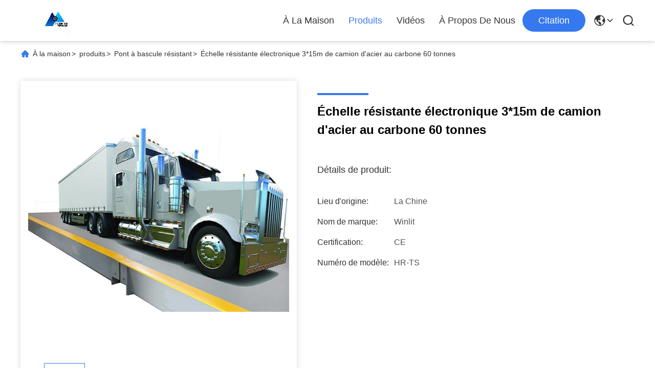

--- FILE ---
content_type: text/html
request_url: https://french.weighbridgescales.com/sale-14394576-carbon-steel-electronic-heavy-duty-truck-scale-3-15m-60-ton.html
body_size: 27469
content:

<!DOCTYPE html>
<html lang="fr">
<head>
	<meta charset="utf-8">
	<meta http-equiv="X-UA-Compatible" content="IE=edge">
	<meta name="viewport" content="width=device-width, initial-scale=1.0, maximum-scale=5.1">
    <title>Échelle résistante électronique 3*15m de camion d'acier au carbone 60 tonnes</title>
    <meta name="keywords" content="Échelle résistante électronique 60T de   de camion, Échelle résistante de   de camion d'acier au carbone, échelles de remorque de tracteur de 3X15m, Pont à bascule résistant" />
    <meta name="description" content="Haute qualité Échelle résistante électronique 3*15m de camion d'acier au carbone 60 tonnes de la Chine,  Échelle résistante électronique 60T de   de camion produit, avec un contrôle qualité strict Échelle résistante de   de camion d'acier au carbone usines, produire de haute qualité échelles de remorque de tracteur de 3X15m produits." />
     <link rel='preload'
					  href=/photo/weighbridgescales/sitetpl/style/commonV2.css?ver=1715053641 as='style'><link type='text/css' rel='stylesheet'
					  href=/photo/weighbridgescales/sitetpl/style/commonV2.css?ver=1715053641 media='all'><meta property="og:title" content="Échelle résistante électronique 3*15m de camion d'acier au carbone 60 tonnes" />
<meta property="og:description" content="Haute qualité Échelle résistante électronique 3*15m de camion d'acier au carbone 60 tonnes de la Chine,  Échelle résistante électronique 60T de   de camion produit, avec un contrôle qualité strict Échelle résistante de   de camion d'acier au carbone usines, produire de haute qualité échelles de remorque de tracteur de 3X15m produits." />
<meta property="og:type" content="product" />
<meta property="og:availability" content="instock" />
<meta property="og:site_name" content="Changzhou Winlit Industry Technology CO.LTD" />
<meta property="og:url" content="https://french.weighbridgescales.com/quality-14394576-carbon-steel-electronic-heavy-duty-truck-scale-3-15m-60-ton" />
<meta property="og:image" content="https://french.weighbridgescales.com/photo/ps36353569-carbon_steel_electronic_heavy_duty_truck_scale_3_15m_60_ton.jpg" />
<link rel="canonical" href="https://french.weighbridgescales.com/quality-14394576-carbon-steel-electronic-heavy-duty-truck-scale-3-15m-60-ton" />
<link rel="alternate" href="https://m.french.weighbridgescales.com/quality-14394576-carbon-steel-electronic-heavy-duty-truck-scale-3-15m-60-ton" media="only screen and (max-width: 640px)" />
<style type="text/css">
/*<![CDATA[*/
.consent__cookie {position: fixed;top: 0;left: 0;width: 100%;height: 0%;z-index: 100000;}.consent__cookie_bg {position: fixed;top: 0;left: 0;width: 100%;height: 100%;background: #000;opacity: .6;display: none }.consent__cookie_rel {position: fixed;bottom:0;left: 0;width: 100%;background: #fff;display: -webkit-box;display: -ms-flexbox;display: flex;flex-wrap: wrap;padding: 24px 80px;-webkit-box-sizing: border-box;box-sizing: border-box;-webkit-box-pack: justify;-ms-flex-pack: justify;justify-content: space-between;-webkit-transition: all ease-in-out .3s;transition: all ease-in-out .3s }.consent__close {position: absolute;top: 20px;right: 20px;cursor: pointer }.consent__close svg {fill: #777 }.consent__close:hover svg {fill: #000 }.consent__cookie_box {flex: 1;word-break: break-word;}.consent__warm {color: #777;font-size: 16px;margin-bottom: 12px;line-height: 19px }.consent__title {color: #333;font-size: 20px;font-weight: 600;margin-bottom: 12px;line-height: 23px }.consent__itxt {color: #333;font-size: 14px;margin-bottom: 12px;display: -webkit-box;display: -ms-flexbox;display: flex;-webkit-box-align: center;-ms-flex-align: center;align-items: center }.consent__itxt i {display: -webkit-inline-box;display: -ms-inline-flexbox;display: inline-flex;width: 28px;height: 28px;border-radius: 50%;background: #e0f9e9;margin-right: 8px;-webkit-box-align: center;-ms-flex-align: center;align-items: center;-webkit-box-pack: center;-ms-flex-pack: center;justify-content: center }.consent__itxt svg {fill: #3ca860 }.consent__txt {color: #a6a6a6;font-size: 14px;margin-bottom: 8px;line-height: 17px }.consent__btns {display: -webkit-box;display: -ms-flexbox;display: flex;-webkit-box-orient: vertical;-webkit-box-direction: normal;-ms-flex-direction: column;flex-direction: column;-webkit-box-pack: center;-ms-flex-pack: center;justify-content: center;flex-shrink: 0;}.consent__btn {width: 280px;height: 40px;line-height: 40px;text-align: center;background: #3ca860;color: #fff;border-radius: 4px;margin: 8px 0;-webkit-box-sizing: border-box;box-sizing: border-box;cursor: pointer }.consent__btn:hover {background: #00823b }.consent__btn.empty {color: #3ca860;border: 1px solid #3ca860;background: #fff }.consent__btn.empty:hover {background: #3ca860;color: #fff }.open .consent__cookie_bg {display: block }.open .consent__cookie_rel {bottom: 0 }@media (max-width: 760px) {.consent__btns {width: 100%;align-items: center;}.consent__cookie_rel {padding: 20px 24px }}.consent__cookie.open {display: block;}.consent__cookie {display: none;}
/*]]>*/
</style>
<script type="text/javascript">
/*<![CDATA[*/
window.isvideotpl = 0;window.detailurl = '';
var isShowGuide=0;showGuideColor=0;var company_type = 4;var webim_domain = '';

var colorUrl = '';
var aisearch = 0;
var selfUrl = '';
window.playerReportUrl='/vod/view_count/report';
var query_string = ["Products","Detail"];
var g_tp = '';
var customtplcolor = 99713;
window.predomainsub = "";
/*]]>*/
</script>
</head>
<body>
<!-- Event snippet for 询盘 conversion page
In your html page, add the snippet and call gtag_report_conversion when someone clicks on the chosen link or button. -->
<script>
function gtag_report_conversion(url) {
  var callback = function () {
    if (typeof(url) != 'undefined') {
      window.location = url;
    }
  };
  gtag('event', 'conversion', {
      'send_to': 'AW-313044598/U-xqCJCGz4EDEPbcopUB',
      'event_callback': callback
  });
  return false;
}
</script><script>
var originProductInfo = '';
var originProductInfo = {"showproduct":1,"pid":"14394576","name":"\u00c9chelle r\u00e9sistante \u00e9lectronique 3*15m de camion d&#039;acier au carbone 60 tonnes","source_url":"\/sale-14394576-carbon-steel-electronic-heavy-duty-truck-scale-3-15m-60-ton.html","picurl":"\/photo\/pd36353569-carbon_steel_electronic_heavy_duty_truck_scale_3_15m_60_ton.jpg","propertyDetail":[["Poids total","5-12ton"],["type de rampe","acier concret de \/carbon de travail"],["Surface","Contr\u00f4leur \/smooth"],["Unit\u00e9","Placez"]],"company_name":null,"picurl_c":"\/photo\/pc36353569-carbon_steel_electronic_heavy_duty_truck_scale_3_15m_60_ton.jpg","price":"Price negotiable","username":"\u848b\u603b","viewTime":"Derni\u00e8re connexion : 7 heures 00 minuts Il ya","subject":"S&#39;il vous pla\u00eet envoyez-moi plus d&#39;informations sur votre \u00c9chelle r\u00e9sistante \u00e9lectronique 3*15m de camion d&#039;acier au carbone 60 tonnes","countrycode":"RU"};
var save_url = "/contactsave.html";
var update_url = "/updateinquiry.html";
var productInfo = {};
var defaulProductInfo = {};
var myDate = new Date();
var curDate = myDate.getFullYear()+'-'+(parseInt(myDate.getMonth())+1)+'-'+myDate.getDate();
var message = '';
var default_pop = 1;
var leaveMessageDialog = document.getElementsByClassName('leave-message-dialog')[0]; // 获取弹层
var _$$ = function (dom) {
    return document.querySelectorAll(dom);
};
resInfo = originProductInfo;
defaulProductInfo.pid = resInfo['pid'];
defaulProductInfo.productName = resInfo['name'];
defaulProductInfo.productInfo = resInfo['propertyDetail'];
defaulProductInfo.productImg = resInfo['picurl_c'];
defaulProductInfo.subject = resInfo['subject'];
defaulProductInfo.productImgAlt = resInfo['name'];
var inquirypopup_tmp = 1;
var message = 'Cher,'+'\r\n'+"Je suis intéressé à"+' '+trim(resInfo['name'])+", pourriez-vous m'envoyer plus de détails tels que le type, la taille, le MOQ, le matériau, etc."+'\r\n'+"Merci!"+'\r\n'+"Dans l'attente de votre réponse.";
var message_1 = 'Cher,'+'\r\n'+"Je suis intéressé à"+' '+trim(resInfo['name'])+", pourriez-vous m'envoyer plus de détails tels que le type, la taille, le MOQ, le matériau, etc."+'\r\n'+"Merci!"+'\r\n'+"Dans l'attente de votre réponse.";
var message_2 = 'Bonjour,'+'\r\n'+"je cherche"+' '+trim(resInfo['name'])+", s'il vous plaît envoyez-moi le prix, les spécifications et l'image."+'\r\n'+"Votre réponse rapide sera très appréciée."+'\r\n'+"N'hésitez pas à me contacter pour plus d'informations."+'\r\n'+"Merci beaucoup.";
var message_3 = 'Bonjour,'+'\r\n'+trim(resInfo['name'])+' '+"répond à mes attentes."+'\r\n'+"Veuillez me donner le meilleur prix et d'autres informations sur le produit."+'\r\n'+"N'hésitez pas à me contacter via mon mail."+'\r\n'+"Merci beaucoup.";

var message_4 = 'Cher,'+'\r\n'+"Quel est le prix FOB sur votre"+' '+trim(resInfo['name'])+'?'+'\r\n'+"Quel est le nom du port le plus proche?"+'\r\n'+"Veuillez me répondre dès que possible, il serait préférable de partager de plus amples informations."+'\r\n'+"Cordialement!";
var message_5 = 'Salut,'+'\r\n'+"Je suis très intéressé par votre"+' '+trim(resInfo['name'])+'.'+'\r\n'+"Veuillez m'envoyer les détails de votre produit."+'\r\n'+"Dans l'attente de votre réponse rapide."+'\r\n'+"N'hésitez pas à me contacter par mail."+'\r\n'+"Cordialement!";

var message_6 = 'Cher,'+'\r\n'+"Veuillez nous fournir des informations sur votre"+' '+trim(resInfo['name'])+", comme le type, la taille, le matériau et bien sûr le meilleur prix."+'\r\n'+"Dans l'attente de votre réponse rapide."+'\r\n'+"Merci!";
var message_7 = 'Cher,'+'\r\n'+"Pouvez-vous fournir"+' '+trim(resInfo['name'])+" pour nous?"+'\r\n'+"Nous voulons d'abord une liste de prix et des détails sur le produit."+'\r\n'+"J'espère obtenir une réponse dès que possible et j'ai hâte de coopérer."+'\r\n'+"Merci beaucoup.";
var message_8 = 'salut,'+'\r\n'+"je cherche"+' '+trim(resInfo['name'])+", Veuillez me donner des informations plus détaillées sur le produit."+'\r\n'+"J'attends votre réponse avec impatience."+'\r\n'+"Merci!";
var message_9 = 'Bonjour,'+'\r\n'+"Votre"+' '+trim(resInfo['name'])+" répond très bien à mes exigences."+'\r\n'+"S'il vous plaît envoyez-moi le prix, les spécifications et un modèle similaire sera OK."+'\r\n'+"N'hésitez pas à discuter avec moi."+'\r\n'+"Merci!";
var message_10 = 'Cher,'+'\r\n'+"Je veux en savoir plus sur les détails et la citation de"+' '+trim(resInfo['name'])+'.'+'\r\n'+"N'hésitez pas à me contacter."+'\r\n'+"Cordialement!";

var r = getRandom(1,10);

defaulProductInfo.message = eval("message_"+r);

var mytAjax = {

    post: function(url, data, fn) {
        var xhr = new XMLHttpRequest();
        xhr.open("POST", url, true);
        xhr.setRequestHeader("Content-Type", "application/x-www-form-urlencoded;charset=UTF-8");
        xhr.setRequestHeader("X-Requested-With", "XMLHttpRequest");
        xhr.setRequestHeader('Content-Type','text/plain;charset=UTF-8');
        xhr.onreadystatechange = function() {
            if(xhr.readyState == 4 && (xhr.status == 200 || xhr.status == 304)) {
                fn.call(this, xhr.responseText);
            }
        };
        xhr.send(data);
    },

    postform: function(url, data, fn) {
        var xhr = new XMLHttpRequest();
        xhr.open("POST", url, true);
        xhr.setRequestHeader("X-Requested-With", "XMLHttpRequest");
        xhr.onreadystatechange = function() {
            if(xhr.readyState == 4 && (xhr.status == 200 || xhr.status == 304)) {
                fn.call(this, xhr.responseText);
            }
        };
        xhr.send(data);
    }
};
/*window.onload = function(){
    leaveMessageDialog = document.getElementsByClassName('leave-message-dialog')[0];
    if (window.localStorage.recordDialogStatus=='undefined' || (window.localStorage.recordDialogStatus!='undefined' && window.localStorage.recordDialogStatus != curDate)) {
        setTimeout(function(){
            if(parseInt(inquirypopup_tmp%10) == 1){
                creatDialog(defaulProductInfo, 1);
            }
        }, 6000);
    }
};*/
function trim(str)
{
    str = str.replace(/(^\s*)/g,"");
    return str.replace(/(\s*$)/g,"");
};
function getRandom(m,n){
    var num = Math.floor(Math.random()*(m - n) + n);
    return num;
};
function strBtn(param) {

    var starattextarea = document.getElementById("textareamessage").value.length;
    var email = document.getElementById("startEmail").value;

    var default_tip = document.querySelectorAll(".watermark_container").length;
    if (20 < starattextarea && starattextarea < 3000) {
        if(default_tip>0){
            document.getElementById("textareamessage1").parentNode.parentNode.nextElementSibling.style.display = "none";
        }else{
            document.getElementById("textareamessage1").parentNode.nextElementSibling.style.display = "none";
        }

    } else {
        if(default_tip>0){
            document.getElementById("textareamessage1").parentNode.parentNode.nextElementSibling.style.display = "block";
        }else{
            document.getElementById("textareamessage1").parentNode.nextElementSibling.style.display = "block";
        }

        return;
    }

    // var re = /^([a-zA-Z0-9_-])+@([a-zA-Z0-9_-])+\.([a-zA-Z0-9_-])+/i;/*邮箱不区分大小写*/
    var re = /^[a-zA-Z0-9][\w-]*(\.?[\w-]+)*@[a-zA-Z0-9-]+(\.[a-zA-Z0-9]+)+$/i;
    if (!re.test(email)) {
        document.getElementById("startEmail").nextElementSibling.style.display = "block";
        return;
    } else {
        document.getElementById("startEmail").nextElementSibling.style.display = "none";
    }

    var subject = document.getElementById("pop_subject").value;
    var pid = document.getElementById("pop_pid").value;
    var message = document.getElementById("textareamessage").value;
    var sender_email = document.getElementById("startEmail").value;
    var tel = '';
    if (document.getElementById("tel0") != undefined && document.getElementById("tel0") != '')
        tel = document.getElementById("tel0").value;
    var form_serialize = '&tel='+tel;

    form_serialize = form_serialize.replace(/\+/g, "%2B");
    mytAjax.post(save_url,"pid="+pid+"&subject="+subject+"&email="+sender_email+"&message="+(message)+form_serialize,function(res){
        var mes = JSON.parse(res);
        if(mes.status == 200){
            var iid = mes.iid;
            document.getElementById("pop_iid").value = iid;
            document.getElementById("pop_uuid").value = mes.uuid;

            if(typeof gtag_report_conversion === "function"){
                gtag_report_conversion();//执行统计js代码
            }
            if(typeof fbq === "function"){
                fbq('track','Purchase');//执行统计js代码
            }
        }
    });
    for (var index = 0; index < document.querySelectorAll(".dialog-content-pql").length; index++) {
        document.querySelectorAll(".dialog-content-pql")[index].style.display = "none";
    };
    $('#idphonepql').val(tel);
    document.getElementById("dialog-content-pql-id").style.display = "block";
    ;
};
function twoBtnOk(param) {

    var selectgender = document.getElementById("Mr").innerHTML;
    var iid = document.getElementById("pop_iid").value;
    var sendername = document.getElementById("idnamepql").value;
    var senderphone = document.getElementById("idphonepql").value;
    var sendercname = document.getElementById("idcompanypql").value;
    var uuid = document.getElementById("pop_uuid").value;
    var gender = 2;
    if(selectgender == 'Mr.') gender = 0;
    if(selectgender == 'Mrs.') gender = 1;
    var pid = document.getElementById("pop_pid").value;
    var form_serialize = '';

        form_serialize = form_serialize.replace(/\+/g, "%2B");

    mytAjax.post(update_url,"iid="+iid+"&gender="+gender+"&uuid="+uuid+"&name="+(sendername)+"&tel="+(senderphone)+"&company="+(sendercname)+form_serialize,function(res){});

    for (var index = 0; index < document.querySelectorAll(".dialog-content-pql").length; index++) {
        document.querySelectorAll(".dialog-content-pql")[index].style.display = "none";
    };
    document.getElementById("dialog-content-pql-ok").style.display = "block";

};
function toCheckMust(name) {
    $('#'+name+'error').hide();
}
function handClidk(param) {
    var starattextarea = document.getElementById("textareamessage1").value.length;
    var email = document.getElementById("startEmail1").value;
    var default_tip = document.querySelectorAll(".watermark_container").length;
    if (20 < starattextarea && starattextarea < 3000) {
        if(default_tip>0){
            document.getElementById("textareamessage1").parentNode.parentNode.nextElementSibling.style.display = "none";
        }else{
            document.getElementById("textareamessage1").parentNode.nextElementSibling.style.display = "none";
        }

    } else {
        if(default_tip>0){
            document.getElementById("textareamessage1").parentNode.parentNode.nextElementSibling.style.display = "block";
        }else{
            document.getElementById("textareamessage1").parentNode.nextElementSibling.style.display = "block";
        }

        return;
    }

    // var re = /^([a-zA-Z0-9_-])+@([a-zA-Z0-9_-])+\.([a-zA-Z0-9_-])+/i;
    var re = /^[a-zA-Z0-9][\w-]*(\.?[\w-]+)*@[a-zA-Z0-9-]+(\.[a-zA-Z0-9]+)+$/i;
    if (!re.test(email)) {
        document.getElementById("startEmail1").nextElementSibling.style.display = "block";
        return;
    } else {
        document.getElementById("startEmail1").nextElementSibling.style.display = "none";
    }

    var subject = document.getElementById("pop_subject").value;
    var pid = document.getElementById("pop_pid").value;
    var message = document.getElementById("textareamessage1").value;
    var sender_email = document.getElementById("startEmail1").value;
    var form_serialize = tel = '';
    if (document.getElementById("tel1") != undefined && document.getElementById("tel1") != '')
        tel = document.getElementById("tel1").value;
        mytAjax.post(save_url,"email="+sender_email+"&tel="+tel+"&pid="+pid+"&message="+message+"&subject="+subject+form_serialize,function(res){

        var mes = JSON.parse(res);
        if(mes.status == 200){
            var iid = mes.iid;
            document.getElementById("pop_iid").value = iid;
            document.getElementById("pop_uuid").value = mes.uuid;
            if(typeof gtag_report_conversion === "function"){
                gtag_report_conversion();//执行统计js代码
            }
        }

    });
    for (var index = 0; index < document.querySelectorAll(".dialog-content-pql").length; index++) {
        document.querySelectorAll(".dialog-content-pql")[index].style.display = "none";
    };
    $('#idphonepql').val(tel);
    document.getElementById("dialog-content-pql-id").style.display = "block";

};
window.addEventListener('load', function () {
    $('.checkbox-wrap label').each(function(){
        if($(this).find('input').prop('checked')){
            $(this).addClass('on')
        }else {
            $(this).removeClass('on')
        }
    })
    $(document).on('click', '.checkbox-wrap label' , function(ev){
        if (ev.target.tagName.toUpperCase() != 'INPUT') {
            $(this).toggleClass('on')
        }
    })
})

function hand_video(pdata) {
    data = JSON.parse(pdata);
    productInfo.productName = data.productName;
    productInfo.productInfo = data.productInfo;
    productInfo.productImg = data.productImg;
    productInfo.subject = data.subject;

    var message = 'Cher,'+'\r\n'+"Je suis intéressé à"+' '+trim(data.productName)+", pourriez-vous m'envoyer plus de détails tels que le type, la taille, la quantité, le matériau, etc."+'\r\n'+"Merci!"+'\r\n'+"Dans l'attente de votre réponse.";

    var message = 'Cher,'+'\r\n'+"Je suis intéressé à"+' '+trim(data.productName)+", pourriez-vous m'envoyer plus de détails tels que le type, la taille, le MOQ, le matériau, etc."+'\r\n'+"Merci!"+'\r\n'+"Dans l'attente de votre réponse.";
    var message_1 = 'Cher,'+'\r\n'+"Je suis intéressé à"+' '+trim(data.productName)+", pourriez-vous m'envoyer plus de détails tels que le type, la taille, le MOQ, le matériau, etc."+'\r\n'+"Merci!"+'\r\n'+"Dans l'attente de votre réponse.";
    var message_2 = 'Bonjour,'+'\r\n'+"je cherche"+' '+trim(data.productName)+", s'il vous plaît envoyez-moi le prix, les spécifications et l'image."+'\r\n'+"Votre réponse rapide sera très appréciée."+'\r\n'+"N'hésitez pas à me contacter pour plus d'informations."+'\r\n'+"Merci beaucoup.";
    var message_3 = 'Bonjour,'+'\r\n'+trim(data.productName)+' '+"répond à mes attentes."+'\r\n'+"Veuillez me donner le meilleur prix et d'autres informations sur le produit."+'\r\n'+"N'hésitez pas à me contacter via mon mail."+'\r\n'+"Merci beaucoup.";

    var message_4 = 'Cher,'+'\r\n'+"Quel est le prix FOB sur votre"+' '+trim(data.productName)+'?'+'\r\n'+"Quel est le nom du port le plus proche?"+'\r\n'+"Veuillez me répondre dès que possible, il serait préférable de partager de plus amples informations."+'\r\n'+"Cordialement!";
    var message_5 = 'Salut,'+'\r\n'+"Je suis très intéressé par votre"+' '+trim(data.productName)+'.'+'\r\n'+"Veuillez m'envoyer les détails de votre produit."+'\r\n'+"Dans l'attente de votre réponse rapide."+'\r\n'+"N'hésitez pas à me contacter par mail."+'\r\n'+"Cordialement!";

    var message_6 = 'Cher,'+'\r\n'+"Veuillez nous fournir des informations sur votre"+' '+trim(data.productName)+", comme le type, la taille, le matériau et bien sûr le meilleur prix."+'\r\n'+"Dans l'attente de votre réponse rapide."+'\r\n'+"Merci!";
    var message_7 = 'Cher,'+'\r\n'+"Pouvez-vous fournir"+' '+trim(data.productName)+" pour nous?"+'\r\n'+"Nous voulons d'abord une liste de prix et des détails sur le produit."+'\r\n'+"J'espère obtenir une réponse dès que possible et j'ai hâte de coopérer."+'\r\n'+"Merci beaucoup.";
    var message_8 = 'salut,'+'\r\n'+"je cherche"+' '+trim(data.productName)+", Veuillez me donner des informations plus détaillées sur le produit."+'\r\n'+"J'attends votre réponse avec impatience."+'\r\n'+"Merci!";
    var message_9 = 'Bonjour,'+'\r\n'+"Votre"+' '+trim(data.productName)+" répond très bien à mes exigences."+'\r\n'+"S'il vous plaît envoyez-moi le prix, les spécifications et un modèle similaire sera OK."+'\r\n'+"N'hésitez pas à discuter avec moi."+'\r\n'+"Merci!";
    var message_10 = 'Cher,'+'\r\n'+"Je veux en savoir plus sur les détails et la citation de"+' '+trim(data.productName)+'.'+'\r\n'+"N'hésitez pas à me contacter."+'\r\n'+"Cordialement!";

    var r = getRandom(1,10);

    productInfo.message = eval("message_"+r);
    if(parseInt(inquirypopup_tmp/10) == 1){
        productInfo.message = "";
    }
    productInfo.pid = data.pid;
    creatDialog(productInfo, 2);
};

function handDialog(pdata) {
    data = JSON.parse(pdata);
    productInfo.productName = data.productName;
    productInfo.productInfo = data.productInfo;
    productInfo.productImg = data.productImg;
    productInfo.subject = data.subject;

    var message = 'Cher,'+'\r\n'+"Je suis intéressé à"+' '+trim(data.productName)+", pourriez-vous m'envoyer plus de détails tels que le type, la taille, la quantité, le matériau, etc."+'\r\n'+"Merci!"+'\r\n'+"Dans l'attente de votre réponse.";

    var message = 'Cher,'+'\r\n'+"Je suis intéressé à"+' '+trim(data.productName)+", pourriez-vous m'envoyer plus de détails tels que le type, la taille, le MOQ, le matériau, etc."+'\r\n'+"Merci!"+'\r\n'+"Dans l'attente de votre réponse.";
    var message_1 = 'Cher,'+'\r\n'+"Je suis intéressé à"+' '+trim(data.productName)+", pourriez-vous m'envoyer plus de détails tels que le type, la taille, le MOQ, le matériau, etc."+'\r\n'+"Merci!"+'\r\n'+"Dans l'attente de votre réponse.";
    var message_2 = 'Bonjour,'+'\r\n'+"je cherche"+' '+trim(data.productName)+", s'il vous plaît envoyez-moi le prix, les spécifications et l'image."+'\r\n'+"Votre réponse rapide sera très appréciée."+'\r\n'+"N'hésitez pas à me contacter pour plus d'informations."+'\r\n'+"Merci beaucoup.";
    var message_3 = 'Bonjour,'+'\r\n'+trim(data.productName)+' '+"répond à mes attentes."+'\r\n'+"Veuillez me donner le meilleur prix et d'autres informations sur le produit."+'\r\n'+"N'hésitez pas à me contacter via mon mail."+'\r\n'+"Merci beaucoup.";

    var message_4 = 'Cher,'+'\r\n'+"Quel est le prix FOB sur votre"+' '+trim(data.productName)+'?'+'\r\n'+"Quel est le nom du port le plus proche?"+'\r\n'+"Veuillez me répondre dès que possible, il serait préférable de partager de plus amples informations."+'\r\n'+"Cordialement!";
    var message_5 = 'Salut,'+'\r\n'+"Je suis très intéressé par votre"+' '+trim(data.productName)+'.'+'\r\n'+"Veuillez m'envoyer les détails de votre produit."+'\r\n'+"Dans l'attente de votre réponse rapide."+'\r\n'+"N'hésitez pas à me contacter par mail."+'\r\n'+"Cordialement!";

    var message_6 = 'Cher,'+'\r\n'+"Veuillez nous fournir des informations sur votre"+' '+trim(data.productName)+", comme le type, la taille, le matériau et bien sûr le meilleur prix."+'\r\n'+"Dans l'attente de votre réponse rapide."+'\r\n'+"Merci!";
    var message_7 = 'Cher,'+'\r\n'+"Pouvez-vous fournir"+' '+trim(data.productName)+" pour nous?"+'\r\n'+"Nous voulons d'abord une liste de prix et des détails sur le produit."+'\r\n'+"J'espère obtenir une réponse dès que possible et j'ai hâte de coopérer."+'\r\n'+"Merci beaucoup.";
    var message_8 = 'salut,'+'\r\n'+"je cherche"+' '+trim(data.productName)+", Veuillez me donner des informations plus détaillées sur le produit."+'\r\n'+"J'attends votre réponse avec impatience."+'\r\n'+"Merci!";
    var message_9 = 'Bonjour,'+'\r\n'+"Votre"+' '+trim(data.productName)+" répond très bien à mes exigences."+'\r\n'+"S'il vous plaît envoyez-moi le prix, les spécifications et un modèle similaire sera OK."+'\r\n'+"N'hésitez pas à discuter avec moi."+'\r\n'+"Merci!";
    var message_10 = 'Cher,'+'\r\n'+"Je veux en savoir plus sur les détails et la citation de"+' '+trim(data.productName)+'.'+'\r\n'+"N'hésitez pas à me contacter."+'\r\n'+"Cordialement!";

    var r = getRandom(1,10);

    productInfo.message = eval("message_"+r);
    if(parseInt(inquirypopup_tmp/10) == 1){
        productInfo.message = "";
    }
    productInfo.pid = data.pid;
    creatDialog(productInfo, 2);
};

function closepql(param) {

    leaveMessageDialog.style.display = 'none';
};

function closepql2(param) {

    for (var index = 0; index < document.querySelectorAll(".dialog-content-pql").length; index++) {
        document.querySelectorAll(".dialog-content-pql")[index].style.display = "none";
    };
    document.getElementById("dialog-content-pql-ok").style.display = "block";
};

function decodeHtmlEntities(str) {
    var tempElement = document.createElement('div');
    tempElement.innerHTML = str;
    return tempElement.textContent || tempElement.innerText || '';
}

function initProduct(productInfo,type){

    productInfo.productName = decodeHtmlEntities(productInfo.productName);
    productInfo.message = decodeHtmlEntities(productInfo.message);

    leaveMessageDialog = document.getElementsByClassName('leave-message-dialog')[0];
    leaveMessageDialog.style.display = "block";
    if(type == 3){
        var popinquiryemail = document.getElementById("popinquiryemail").value;
        _$$("#startEmail1")[0].value = popinquiryemail;
    }else{
        _$$("#startEmail1")[0].value = "";
    }
    _$$("#startEmail")[0].value = "";
    _$$("#idnamepql")[0].value = "";
    _$$("#idphonepql")[0].value = "";
    _$$("#idcompanypql")[0].value = "";

    _$$("#pop_pid")[0].value = productInfo.pid;
    _$$("#pop_subject")[0].value = productInfo.subject;
    
    if(parseInt(inquirypopup_tmp/10) == 1){
        productInfo.message = "";
    }

    _$$("#textareamessage1")[0].value = productInfo.message;
    _$$("#textareamessage")[0].value = productInfo.message;

    _$$("#dialog-content-pql-id .titlep")[0].innerHTML = productInfo.productName;
    _$$("#dialog-content-pql-id img")[0].setAttribute("src", productInfo.productImg);
    _$$("#dialog-content-pql-id img")[0].setAttribute("alt", productInfo.productImgAlt);

    _$$("#dialog-content-pql-id-hand img")[0].setAttribute("src", productInfo.productImg);
    _$$("#dialog-content-pql-id-hand img")[0].setAttribute("alt", productInfo.productImgAlt);
    _$$("#dialog-content-pql-id-hand .titlep")[0].innerHTML = productInfo.productName;

    if (productInfo.productInfo.length > 0) {
        var ul2, ul;
        ul = document.createElement("ul");
        for (var index = 0; index < productInfo.productInfo.length; index++) {
            var el = productInfo.productInfo[index];
            var li = document.createElement("li");
            var span1 = document.createElement("span");
            span1.innerHTML = el[0] + ":";
            var span2 = document.createElement("span");
            span2.innerHTML = el[1];
            li.appendChild(span1);
            li.appendChild(span2);
            ul.appendChild(li);

        }
        ul2 = ul.cloneNode(true);
        if (type === 1) {
            _$$("#dialog-content-pql-id .left")[0].replaceChild(ul, _$$("#dialog-content-pql-id .left ul")[0]);
        } else {
            _$$("#dialog-content-pql-id-hand .left")[0].replaceChild(ul2, _$$("#dialog-content-pql-id-hand .left ul")[0]);
            _$$("#dialog-content-pql-id .left")[0].replaceChild(ul, _$$("#dialog-content-pql-id .left ul")[0]);
        }
    };
    for (var index = 0; index < _$$("#dialog-content-pql-id .right ul li").length; index++) {
        _$$("#dialog-content-pql-id .right ul li")[index].addEventListener("click", function (params) {
            _$$("#dialog-content-pql-id .right #Mr")[0].innerHTML = this.innerHTML
        }, false)

    };

};
function closeInquiryCreateDialog() {
    document.getElementById("xuanpan_dialog_box_pql").style.display = "none";
};
function showInquiryCreateDialog() {
    document.getElementById("xuanpan_dialog_box_pql").style.display = "block";
};
function submitPopInquiry(){
    var message = document.getElementById("inquiry_message").value;
    var email = document.getElementById("inquiry_email").value;
    var subject = defaulProductInfo.subject;
    var pid = defaulProductInfo.pid;
    if (email === undefined) {
        showInquiryCreateDialog();
        document.getElementById("inquiry_email").style.border = "1px solid red";
        return false;
    };
    if (message === undefined) {
        showInquiryCreateDialog();
        document.getElementById("inquiry_message").style.border = "1px solid red";
        return false;
    };
    if (email.search(/^\w+((-\w+)|(\.\w+))*\@[A-Za-z0-9]+((\.|-)[A-Za-z0-9]+)*\.[A-Za-z0-9]+$/) == -1) {
        document.getElementById("inquiry_email").style.border= "1px solid red";
        showInquiryCreateDialog();
        return false;
    } else {
        document.getElementById("inquiry_email").style.border= "";
    };
    if (message.length < 20 || message.length >3000) {
        showInquiryCreateDialog();
        document.getElementById("inquiry_message").style.border = "1px solid red";
        return false;
    } else {
        document.getElementById("inquiry_message").style.border = "";
    };
    var tel = '';
    if (document.getElementById("tel") != undefined && document.getElementById("tel") != '')
        tel = document.getElementById("tel").value;

    mytAjax.post(save_url,"pid="+pid+"&subject="+subject+"&email="+email+"&message="+(message)+'&tel='+tel,function(res){
        var mes = JSON.parse(res);
        if(mes.status == 200){
            var iid = mes.iid;
            document.getElementById("pop_iid").value = iid;
            document.getElementById("pop_uuid").value = mes.uuid;

        }
    });
    initProduct(defaulProductInfo);
    for (var index = 0; index < document.querySelectorAll(".dialog-content-pql").length; index++) {
        document.querySelectorAll(".dialog-content-pql")[index].style.display = "none";
    };
    $('#idphonepql').val(tel);
    document.getElementById("dialog-content-pql-id").style.display = "block";

};

//带附件上传
function submitPopInquiryfile(email_id,message_id,check_sort,name_id,phone_id,company_id,attachments){

    if(typeof(check_sort) == 'undefined'){
        check_sort = 0;
    }
    var message = document.getElementById(message_id).value;
    var email = document.getElementById(email_id).value;
    var attachments = document.getElementById(attachments).value;
    if(typeof(name_id) !== 'undefined' && name_id != ""){
        var name  = document.getElementById(name_id).value;
    }
    if(typeof(phone_id) !== 'undefined' && phone_id != ""){
        var phone = document.getElementById(phone_id).value;
    }
    if(typeof(company_id) !== 'undefined' && company_id != ""){
        var company = document.getElementById(company_id).value;
    }
    var subject = defaulProductInfo.subject;
    var pid = defaulProductInfo.pid;

    if(check_sort == 0){
        if (email === undefined) {
            showInquiryCreateDialog();
            document.getElementById(email_id).style.border = "1px solid red";
            return false;
        };
        if (message === undefined) {
            showInquiryCreateDialog();
            document.getElementById(message_id).style.border = "1px solid red";
            return false;
        };

        if (email.search(/^\w+((-\w+)|(\.\w+))*\@[A-Za-z0-9]+((\.|-)[A-Za-z0-9]+)*\.[A-Za-z0-9]+$/) == -1) {
            document.getElementById(email_id).style.border= "1px solid red";
            showInquiryCreateDialog();
            return false;
        } else {
            document.getElementById(email_id).style.border= "";
        };
        if (message.length < 20 || message.length >3000) {
            showInquiryCreateDialog();
            document.getElementById(message_id).style.border = "1px solid red";
            return false;
        } else {
            document.getElementById(message_id).style.border = "";
        };
    }else{

        if (message === undefined) {
            showInquiryCreateDialog();
            document.getElementById(message_id).style.border = "1px solid red";
            return false;
        };

        if (email === undefined) {
            showInquiryCreateDialog();
            document.getElementById(email_id).style.border = "1px solid red";
            return false;
        };

        if (message.length < 20 || message.length >3000) {
            showInquiryCreateDialog();
            document.getElementById(message_id).style.border = "1px solid red";
            return false;
        } else {
            document.getElementById(message_id).style.border = "";
        };

        if (email.search(/^\w+((-\w+)|(\.\w+))*\@[A-Za-z0-9]+((\.|-)[A-Za-z0-9]+)*\.[A-Za-z0-9]+$/) == -1) {
            document.getElementById(email_id).style.border= "1px solid red";
            showInquiryCreateDialog();
            return false;
        } else {
            document.getElementById(email_id).style.border= "";
        };

    };

    mytAjax.post(save_url,"pid="+pid+"&subject="+subject+"&email="+email+"&message="+message+"&company="+company+"&attachments="+attachments,function(res){
        var mes = JSON.parse(res);
        if(mes.status == 200){
            var iid = mes.iid;
            document.getElementById("pop_iid").value = iid;
            document.getElementById("pop_uuid").value = mes.uuid;

            if(typeof gtag_report_conversion === "function"){
                gtag_report_conversion();//执行统计js代码
            }
            if(typeof fbq === "function"){
                fbq('track','Purchase');//执行统计js代码
            }
        }
    });
    initProduct(defaulProductInfo);

    if(name !== undefined && name != ""){
        _$$("#idnamepql")[0].value = name;
    }

    if(phone !== undefined && phone != ""){
        _$$("#idphonepql")[0].value = phone;
    }

    if(company !== undefined && company != ""){
        _$$("#idcompanypql")[0].value = company;
    }

    for (var index = 0; index < document.querySelectorAll(".dialog-content-pql").length; index++) {
        document.querySelectorAll(".dialog-content-pql")[index].style.display = "none";
    };
    document.getElementById("dialog-content-pql-id").style.display = "block";

};
function submitPopInquiryByParam(email_id,message_id,check_sort,name_id,phone_id,company_id){

    if(typeof(check_sort) == 'undefined'){
        check_sort = 0;
    }

    var senderphone = '';
    var message = document.getElementById(message_id).value;
    var email = document.getElementById(email_id).value;
    if(typeof(name_id) !== 'undefined' && name_id != ""){
        var name  = document.getElementById(name_id).value;
    }
    if(typeof(phone_id) !== 'undefined' && phone_id != ""){
        var phone = document.getElementById(phone_id).value;
        senderphone = phone;
    }
    if(typeof(company_id) !== 'undefined' && company_id != ""){
        var company = document.getElementById(company_id).value;
    }
    var subject = defaulProductInfo.subject;
    var pid = defaulProductInfo.pid;

    if(check_sort == 0){
        if (email === undefined) {
            showInquiryCreateDialog();
            document.getElementById(email_id).style.border = "1px solid red";
            return false;
        };
        if (message === undefined) {
            showInquiryCreateDialog();
            document.getElementById(message_id).style.border = "1px solid red";
            return false;
        };

        if (email.search(/^\w+((-\w+)|(\.\w+))*\@[A-Za-z0-9]+((\.|-)[A-Za-z0-9]+)*\.[A-Za-z0-9]+$/) == -1) {
            document.getElementById(email_id).style.border= "1px solid red";
            showInquiryCreateDialog();
            return false;
        } else {
            document.getElementById(email_id).style.border= "";
        };
        if (message.length < 20 || message.length >3000) {
            showInquiryCreateDialog();
            document.getElementById(message_id).style.border = "1px solid red";
            return false;
        } else {
            document.getElementById(message_id).style.border = "";
        };
    }else{

        if (message === undefined) {
            showInquiryCreateDialog();
            document.getElementById(message_id).style.border = "1px solid red";
            return false;
        };

        if (email === undefined) {
            showInquiryCreateDialog();
            document.getElementById(email_id).style.border = "1px solid red";
            return false;
        };

        if (message.length < 20 || message.length >3000) {
            showInquiryCreateDialog();
            document.getElementById(message_id).style.border = "1px solid red";
            return false;
        } else {
            document.getElementById(message_id).style.border = "";
        };

        if (email.search(/^\w+((-\w+)|(\.\w+))*\@[A-Za-z0-9]+((\.|-)[A-Za-z0-9]+)*\.[A-Za-z0-9]+$/) == -1) {
            document.getElementById(email_id).style.border= "1px solid red";
            showInquiryCreateDialog();
            return false;
        } else {
            document.getElementById(email_id).style.border= "";
        };

    };

    var productsku = "";
    if($("#product_sku").length > 0){
        productsku = $("#product_sku").html();
    }

    mytAjax.post(save_url,"tel="+senderphone+"&pid="+pid+"&subject="+subject+"&email="+email+"&message="+message+"&messagesku="+encodeURI(productsku),function(res){
        var mes = JSON.parse(res);
        if(mes.status == 200){
            var iid = mes.iid;
            document.getElementById("pop_iid").value = iid;
            document.getElementById("pop_uuid").value = mes.uuid;

            if(typeof gtag_report_conversion === "function"){
                gtag_report_conversion();//执行统计js代码
            }
            if(typeof fbq === "function"){
                fbq('track','Purchase');//执行统计js代码
            }
        }
    });
    initProduct(defaulProductInfo);

    if(name !== undefined && name != ""){
        _$$("#idnamepql")[0].value = name;
    }

    if(phone !== undefined && phone != ""){
        _$$("#idphonepql")[0].value = phone;
    }

    if(company !== undefined && company != ""){
        _$$("#idcompanypql")[0].value = company;
    }

    for (var index = 0; index < document.querySelectorAll(".dialog-content-pql").length; index++) {
        document.querySelectorAll(".dialog-content-pql")[index].style.display = "none";

    };
    document.getElementById("dialog-content-pql-id").style.display = "block";

};

function creat_videoDialog(productInfo, type) {

    if(type == 1){
        if(default_pop != 1){
            return false;
        }
        window.localStorage.recordDialogStatus = curDate;
    }else{
        default_pop = 0;
    }
    initProduct(productInfo, type);
    if (type === 1) {
        // 自动弹出
        for (var index = 0; index < document.querySelectorAll(".dialog-content-pql").length; index++) {

            document.querySelectorAll(".dialog-content-pql")[index].style.display = "none";
        };
        document.getElementById("dialog-content-pql").style.display = "block";
    } else {
        // 手动弹出
        for (var index = 0; index < document.querySelectorAll(".dialog-content-pql").length; index++) {
            document.querySelectorAll(".dialog-content-pql")[index].style.display = "none";
        };
        document.getElementById("dialog-content-pql-id-hand").style.display = "block";
    }
}

function creatDialog(productInfo, type) {

    if(type == 1){
        if(default_pop != 1){
            return false;
        }
        window.localStorage.recordDialogStatus = curDate;
    }else{
        default_pop = 0;
    }
    initProduct(productInfo, type);
    if (type === 1) {
        // 自动弹出
        for (var index = 0; index < document.querySelectorAll(".dialog-content-pql").length; index++) {

            document.querySelectorAll(".dialog-content-pql")[index].style.display = "none";
        };
        document.getElementById("dialog-content-pql").style.display = "block";
    } else {
        // 手动弹出
        for (var index = 0; index < document.querySelectorAll(".dialog-content-pql").length; index++) {
            document.querySelectorAll(".dialog-content-pql")[index].style.display = "none";
        };
        document.getElementById("dialog-content-pql-id-hand").style.display = "block";
    }
}

//带邮箱信息打开询盘框 emailtype=1表示带入邮箱
function openDialog(emailtype){
    var type = 2;//不带入邮箱，手动弹出
    if(emailtype == 1){
        var popinquiryemail = document.getElementById("popinquiryemail").value;
        // var re = /^([a-zA-Z0-9_-])+@([a-zA-Z0-9_-])+\.([a-zA-Z0-9_-])+/i;
        var re = /^[a-zA-Z0-9][\w-]*(\.?[\w-]+)*@[a-zA-Z0-9-]+(\.[a-zA-Z0-9]+)+$/i;
        if (!re.test(popinquiryemail)) {
            //前端提示样式;
            showInquiryCreateDialog();
            document.getElementById("popinquiryemail").style.border = "1px solid red";
            return false;
        } else {
            //前端提示样式;
        }
        var type = 3;
    }
    creatDialog(defaulProductInfo,type);
}

//上传附件
function inquiryUploadFile(){
    var fileObj = document.querySelector("#fileId").files[0];
    //构建表单数据
    var formData = new FormData();
    var filesize = fileObj.size;
    if(filesize > 10485760 || filesize == 0) {
        document.getElementById("filetips").style.display = "block";
        return false;
    }else {
        document.getElementById("filetips").style.display = "none";
    }
    formData.append('popinquiryfile', fileObj);
    document.getElementById("quotefileform").reset();
    var save_url = "/inquiryuploadfile.html";
    mytAjax.postform(save_url,formData,function(res){
        var mes = JSON.parse(res);
        if(mes.status == 200){
            document.getElementById("uploader-file-info").innerHTML = document.getElementById("uploader-file-info").innerHTML + "<span class=op>"+mes.attfile.name+"<a class=delatt id=att"+mes.attfile.id+" onclick=delatt("+mes.attfile.id+");>Delete</a></span>";
            var nowattachs = document.getElementById("attachments").value;
            if( nowattachs !== ""){
                var attachs = JSON.parse(nowattachs);
                attachs[mes.attfile.id] = mes.attfile;
            }else{
                var attachs = {};
                attachs[mes.attfile.id] = mes.attfile;
            }
            document.getElementById("attachments").value = JSON.stringify(attachs);
        }
    });
}
//附件删除
function delatt(attid)
{
    var nowattachs = document.getElementById("attachments").value;
    if( nowattachs !== ""){
        var attachs = JSON.parse(nowattachs);
        if(attachs[attid] == ""){
            return false;
        }
        var formData = new FormData();
        var delfile = attachs[attid]['filename'];
        var save_url = "/inquirydelfile.html";
        if(delfile != "") {
            formData.append('delfile', delfile);
            mytAjax.postform(save_url, formData, function (res) {
                if(res !== "") {
                    var mes = JSON.parse(res);
                    if (mes.status == 200) {
                        delete attachs[attid];
                        document.getElementById("attachments").value = JSON.stringify(attachs);
                        var s = document.getElementById("att"+attid);
                        s.parentNode.remove();
                    }
                }
            });
        }
    }else{
        return false;
    }
}

</script>
<div class="leave-message-dialog" style="display: none">
<style>
    .leave-message-dialog .close:before, .leave-message-dialog .close:after{
        content:initial;
    }
</style>
<div class="dialog-content-pql" id="dialog-content-pql" style="display: none">
    <span class="close" onclick="closepql()"><img src="/images/close.png" alt="close"></span>
    <div class="title">
        <p class="firstp-pql">Laisser un message</p>
        <p class="lastp-pql">Nous vous rappellerons bientôt!</p>
    </div>
    <div class="form">
        <div class="textarea">
            <textarea style='font-family: robot;'  name="" id="textareamessage" cols="30" rows="10" style="margin-bottom:14px;width:100%"
                placeholder="Veuillez écrire vos détails d'enquête."></textarea>
        </div>
        <p class="error-pql"> <span class="icon-pql"><img src="/images/error.png" alt="Changzhou Winlit Industry Technology CO.LTD"></span> Votre message doit contenir entre 20 et 3 000 caractères!</p>
        <input id="startEmail" type="text" placeholder="Entrez dans votre email" onkeydown="if(event.keyCode === 13){ strBtn();}">
        <p class="error-pql"><span class="icon-pql"><img src="/images/error.png" alt="Changzhou Winlit Industry Technology CO.LTD"></span> Merci de consulter vos emails! </p>
                <div class="operations">
            <div class='btn' id="submitStart" type="submit" onclick="strBtn()">SOUMETTRE</div>
        </div>
            </div>
</div>
<div class="dialog-content-pql dialog-content-pql-id" id="dialog-content-pql-id" style="display:none">
        <span class="close" onclick="closepql2()"><svg t="1648434466530" class="icon" viewBox="0 0 1024 1024" version="1.1" xmlns="http://www.w3.org/2000/svg" p-id="2198" width="16" height="16"><path d="M576 512l277.333333 277.333333-64 64-277.333333-277.333333L234.666667 853.333333 170.666667 789.333333l277.333333-277.333333L170.666667 234.666667 234.666667 170.666667l277.333333 277.333333L789.333333 170.666667 853.333333 234.666667 576 512z" fill="#444444" p-id="2199"></path></svg></span>
    <div class="left">
        <div class="img"><img></div>
        <p class="titlep"></p>
        <ul> </ul>
    </div>
    <div class="right">
                <p class="title">Plus d'informations facilitent une meilleure communication.</p>
                <div style="position: relative;">
            <div class="mr"> <span id="Mr">M.</span>
                <ul>
                    <li>M.</li>
                    <li>Mrs</li>
                </ul>
            </div>
            <input style="text-indent: 80px;" type="text" id="idnamepql" placeholder="Entrez votre nom">
        </div>
        <input type="text"  id="idphonepql"  placeholder="Numéro de téléphone">
        <input type="text" id="idcompanypql"  placeholder="Société" onkeydown="if(event.keyCode === 13){ twoBtnOk();}">
                <div class="btn form_new" id="twoBtnOk" onclick="twoBtnOk()">D'accord</div>
    </div>
</div>

<div class="dialog-content-pql dialog-content-pql-ok" id="dialog-content-pql-ok" style="display:none">
        <span class="close" onclick="closepql()"><svg t="1648434466530" class="icon" viewBox="0 0 1024 1024" version="1.1" xmlns="http://www.w3.org/2000/svg" p-id="2198" width="16" height="16"><path d="M576 512l277.333333 277.333333-64 64-277.333333-277.333333L234.666667 853.333333 170.666667 789.333333l277.333333-277.333333L170.666667 234.666667 234.666667 170.666667l277.333333 277.333333L789.333333 170.666667 853.333333 234.666667 576 512z" fill="#444444" p-id="2199"></path></svg></span>
    <div class="duihaook"></div>
        <p class="title">Soumis avec succès!</p>
        <p class="p1" style="text-align: center; font-size: 18px; margin-top: 14px;">Nous vous rappellerons bientôt!</p>
    <div class="btn" onclick="closepql()" id="endOk" style="margin: 0 auto;margin-top: 50px;">D'accord</div>
</div>
<div class="dialog-content-pql dialog-content-pql-id dialog-content-pql-id-hand" id="dialog-content-pql-id-hand"
    style="display:none">
     <input type="hidden" name="pop_pid" id="pop_pid" value="0">
     <input type="hidden" name="pop_subject" id="pop_subject" value="">
     <input type="hidden" name="pop_iid" id="pop_iid" value="0">
     <input type="hidden" name="pop_uuid" id="pop_uuid" value="0">
        <span class="close" onclick="closepql()"><svg t="1648434466530" class="icon" viewBox="0 0 1024 1024" version="1.1" xmlns="http://www.w3.org/2000/svg" p-id="2198" width="16" height="16"><path d="M576 512l277.333333 277.333333-64 64-277.333333-277.333333L234.666667 853.333333 170.666667 789.333333l277.333333-277.333333L170.666667 234.666667 234.666667 170.666667l277.333333 277.333333L789.333333 170.666667 853.333333 234.666667 576 512z" fill="#444444" p-id="2199"></path></svg></span>
    <div class="left">
        <div class="img"><img></div>
        <p class="titlep"></p>
        <ul> </ul>
    </div>
    <div class="right" style="float:right">
                <div class="title">
            <p class="firstp-pql">Laisser un message</p>
            <p class="lastp-pql">Nous vous rappellerons bientôt!</p>
        </div>
                <div class="form">
            <div class="textarea">
                <textarea style='font-family: robot;' name="message" id="textareamessage1" cols="30" rows="10"
                    placeholder="Veuillez écrire vos détails d'enquête."></textarea>
            </div>
            <p class="error-pql"> <span class="icon-pql"><img src="/images/error.png" alt="Changzhou Winlit Industry Technology CO.LTD"></span> Votre message doit contenir entre 20 et 3 000 caractères!</p>

                            <input style="display:none" id="tel1" name="tel" type="text" oninput="value=value.replace(/[^0-9_+-]/g,'');" placeholder="Numéro de téléphone">
                        <input id='startEmail1' name='email' data-type='1' type='text'
                   placeholder="Entrez dans votre email"
                   onkeydown='if(event.keyCode === 13){ handClidk();}'>
            
            <p class='error-pql'><span class='icon-pql'>
                    <img src="/images/error.png" alt="Changzhou Winlit Industry Technology CO.LTD"></span> Merci de consulter vos emails!            </p>

            <div class="operations">
                <div class='btn' id="submitStart1" type="submit" onclick="handClidk()">SOUMETTRE</div>
            </div>
        </div>
    </div>
</div>
</div>
<div id="xuanpan_dialog_box_pql" class="xuanpan_dialog_box_pql"
    style="display:none;background:rgba(0,0,0,.6);width:100%;height:100%;position: fixed;top:0;left:0;z-index: 999999;">
    <div class="box_pql"
      style="width:526px;height:206px;background:rgba(255,255,255,1);opacity:1;border-radius:4px;position: absolute;left: 50%;top: 50%;transform: translate(-50%,-50%);">
      <div onclick="closeInquiryCreateDialog()" class="close close_create_dialog"
        style="cursor: pointer;height:42px;width:40px;float:right;padding-top: 16px;"><span
          style="display: inline-block;width: 25px;height: 2px;background: rgb(114, 114, 114);transform: rotate(45deg); "><span
            style="display: block;width: 25px;height: 2px;background: rgb(114, 114, 114);transform: rotate(-90deg); "></span></span>
      </div>
      <div
        style="height: 72px; overflow: hidden; text-overflow: ellipsis; display:-webkit-box;-ebkit-line-clamp: 3;-ebkit-box-orient: vertical; margin-top: 58px; padding: 0 84px; font-size: 18px; color: rgba(51, 51, 51, 1); text-align: center; ">
        Veuillez laisser votre adresse électronique correcte et vos exigences détaillées (20-3 000 caractères).</div>
      <div onclick="closeInquiryCreateDialog()" class="close_create_dialog"
        style="width: 139px; height: 36px; background: rgba(253, 119, 34, 1); border-radius: 4px; margin: 16px auto; color: rgba(255, 255, 255, 1); font-size: 18px; line-height: 36px; text-align: center;">
        D'accord</div>
    </div>
</div>
<style type="text/css">.vr-asidebox {position: fixed; bottom: 290px; left: 16px; width: 160px; height: 90px; background: #eee; overflow: hidden; border: 4px solid rgba(4, 120, 237, 0.24); box-shadow: 0px 8px 16px rgba(0, 0, 0, 0.08); border-radius: 8px; display: none; z-index: 1000; } .vr-small {position: fixed; bottom: 290px; left: 16px; width: 72px; height: 90px; background: url(/images/ctm_icon_vr.png) no-repeat center; background-size: 69.5px; overflow: hidden; display: none; cursor: pointer; z-index: 1000; display: block; text-decoration: none; } .vr-group {position: relative; } .vr-animate {width: 160px; height: 90px; background: #eee; position: relative; } .js-marquee {/*margin-right: 0!important;*/ } .vr-link {position: absolute; top: 0; left: 0; width: 100%; height: 100%; display: none; } .vr-mask {position: absolute; top: 0px; left: 0px; width: 100%; height: 100%; display: block; background: #000; opacity: 0.4; } .vr-jump {position: absolute; top: 0px; left: 0px; width: 100%; height: 100%; display: block; background: url(/images/ctm_icon_see.png) no-repeat center center; background-size: 34px; font-size: 0; } .vr-close {position: absolute; top: 50%; right: 0px; width: 16px; height: 20px; display: block; transform: translate(0, -50%); background: rgba(255, 255, 255, 0.6); border-radius: 4px 0px 0px 4px; cursor: pointer; } .vr-close i {position: absolute; top: 0px; left: 0px; width: 100%; height: 100%; display: block; background: url(/images/ctm_icon_left.png) no-repeat center center; background-size: 16px; } .vr-group:hover .vr-link {display: block; } .vr-logo {position: absolute; top: 4px; left: 4px; width: 50px; height: 14px; background: url(/images/ctm_icon_vrshow.png) no-repeat; background-size: 48px; }
</style>

<div data-head='head'>
<!---->
<div class="qxkj_header_99713">
    
  <div class="szkwd_header_101 languageName-french">
    <header class="header-content">
      <div class="wrap-rule ">
        <div class="header-content-lf ">
          <div class="image-all">
            <a title="Changzhou Winlit Industry Technology CO.LTD" href="/"><img onerror="$(this).parent().hide();" src="/logo.gif" alt="Changzhou Winlit Industry Technology CO.LTD" /></a>
          </div>
        </div>
        <div class="header-content-rg ">
        
        
        
        
        
        <div class="header_p_right">
              
       
          <div class="p_sub ecer-flex">
                                                                                     
                <div class="p_item p_child_item">
                  <a class="p_item headHome  products/detail  level1-a 
                                                                                                                                                                                                                                                                                            "   href="/" title="À la maison">
                  À la maison
                  </a>
                                    
                    
                                </div>
                                                                                     
                <div class="p_item p_child_item">
                  <a class="p_item productLi  products/detail  level1-a 
                                  active1
                "   href="/products.html" title="Produits">
                  Produits
                  </a>
                                    <div class="p_child">
                    
                                          <!-- 二级 -->
                      <div class="p_child_item">
                          <a class="level2-a ecer-ellipsis active2" href=/supplier-435353-heavy-duty-weighbridge title="qualité Pont à bascule résistant Usine"><span class="main-a">Pont à bascule résistant</span>
                                                    </a>
                                                </div>
                                            <!-- 二级 -->
                      <div class="p_child_item">
                          <a class="level2-a ecer-ellipsis " href=/supplier-4438998-truck-scale-weighbridge title="qualité Piste de pesage de l&#039;échelle du camion Usine"><span class="main-a">Piste de pesage de l'échelle du camion</span>
                                                    </a>
                                                </div>
                                            <!-- 二级 -->
                      <div class="p_child_item">
                          <a class="level2-a ecer-ellipsis " href=/supplier-4438999-electronic-weighbridge title="qualité Piste électronique Usine"><span class="main-a">Piste électronique</span>
                                                    </a>
                                                </div>
                                            <!-- 二级 -->
                      <div class="p_child_item">
                          <a class="level2-a ecer-ellipsis " href=/supplier-4439000-industrial-floor-scales title="qualité Échafaudages pour plancher industriel Usine"><span class="main-a">Échafaudages pour plancher industriel</span>
                                                    </a>
                                                </div>
                                            <!-- 二级 -->
                      <div class="p_child_item">
                          <a class="level2-a ecer-ellipsis " href=/supplier-4442334-bench-platform-scales title="qualité Balances de banquette Usine"><span class="main-a">Balances de banquette</span>
                                                    </a>
                                                </div>
                                            <!-- 二级 -->
                      <div class="p_child_item">
                          <a class="level2-a ecer-ellipsis " href=/supplier-4442335-truck-axle-scale title="qualité Échafaudage de l&#039;essieu du camion Usine"><span class="main-a">Échafaudage de l'essieu du camion</span>
                                                    </a>
                                                </div>
                                            <!-- 二级 -->
                      <div class="p_child_item">
                          <a class="level2-a ecer-ellipsis " href=/supplier-4442336-vehicle-scales-weighing-systems title="qualité Systèmes de pesage des balances des véhicules Usine"><span class="main-a">Systèmes de pesage des balances des véhicules</span>
                                                    </a>
                                                </div>
                                            <!-- 二级 -->
                      <div class="p_child_item">
                          <a class="level2-a ecer-ellipsis " href=/supplier-4442337-hanging-crane-scale title="qualité Échafaudage à la grue suspendue Usine"><span class="main-a">Échafaudage à la grue suspendue</span>
                                                    </a>
                                                </div>
                                            <!-- 二级 -->
                      <div class="p_child_item">
                          <a class="level2-a ecer-ellipsis " href=/supplier-4442460-pallet-jack-with-weight-scale title="qualité Échafaudage avec balance de poids Usine"><span class="main-a">Échafaudage avec balance de poids</span>
                                                    </a>
                                                </div>
                                            <!-- 二级 -->
                      <div class="p_child_item">
                          <a class="level2-a ecer-ellipsis " href=/supplier-435354-cattle-weighing-scales title="qualité balances de bétail Usine"><span class="main-a">balances de bétail</span>
                                                    </a>
                                                </div>
                                            <!-- 二级 -->
                      <div class="p_child_item">
                          <a class="level2-a ecer-ellipsis " href=/supplier-4486804-livestock-weighing-scales title="qualité Balances pour le bétail Usine"><span class="main-a">Balances pour le bétail</span>
                                                    </a>
                                                </div>
                                            <!-- 二级 -->
                      <div class="p_child_item">
                          <a class="level2-a ecer-ellipsis " href=/supplier-4486805-heavy-duty-floor-scales title="qualité Échafaudages de sol lourds Usine"><span class="main-a">Échafaudages de sol lourds</span>
                                                    </a>
                                                </div>
                                            <!-- 二级 -->
                      <div class="p_child_item">
                          <a class="level2-a ecer-ellipsis " href=/supplier-4486806-pallet-beam-scales title="qualité Balances de faisceaux de palettes Usine"><span class="main-a">Balances de faisceaux de palettes</span>
                                                    </a>
                                                </div>
                                        </div>
                                    
                    
                                </div>
                                                                                     
                <div class="p_item p_child_item">
                  <a class="p_item videoLi  products/detail  level1-a 
                                                                                                                                                                                                                                                                                            " target="_blank"  href="/video.html" title="Vidéos">
                  Vidéos
                  </a>
                                    
                    
                                </div>
                                                                                     
                <div class="p_item p_child_item">
                  <a class="p_item headAboutUs  products/detail  level1-a 
                                                                                                                                                                                                                                                                                            "   href="/aboutus.html" title="À propos de nous">
                  À propos de nous
                  </a>
                                    
                    
                                    <div class="p_child">
                                                                                                                                                                                      <div class="p_child_item ">
                        <a class="" href="/aboutus.html" title="A propos de nous">Profil d'entreprise</a>
                      </div>
                                                                                                                                                                                                                                                                                                                                                                                                <div class="p_child_item">
                          <a class="" href="/factory.html" title="Visite d'usine">Visite de l'usine</a>
                        </div>
                                                                                                                                                                                                                                                                                                              <div class="p_child_item ">
                        <a class="" href="/certificate.html" title="">certificat</a>
                      </div>
                                                                                                                                                                                                                                                                                                                                                                                                                                    <div class="p_child_item">
                      <a class="level2-a " href="/quality.html" title="Contrôle de la qualité">Profil de QC</a>
                    </div>
                                                                                                                                                                                                                                                                                                                                                                                                              </div>
                                </div>
                                                                                                                                                                                   
             
                            
          </div>
        </div>
        
          
          
          
          <a href="/contactnow.html" title="Citation" class="get-btn" target="_blank">citation</a>
          <div class="wrap">
            <div class="language">
              <i class="feitian ft-language1"></i>
              <!-- <span class="current-lang">french</span> -->
              <i class="feitian ft-down1"></i>
              <ul class="nice-scroll language-list">
                                <li class="">
                  <a href="https://www.weighbridgescales.com/quality-14394576-carbon-steel-electronic-heavy-duty-truck-scale-3-15m-60-ton" title="english">english</a>
                </li>
                                <li class="">
                  <a href="https://french.weighbridgescales.com/quality-14394576-carbon-steel-electronic-heavy-duty-truck-scale-3-15m-60-ton" title="français">français</a>
                </li>
                                <li class="">
                  <a href="https://german.weighbridgescales.com/quality-14394576-carbon-steel-electronic-heavy-duty-truck-scale-3-15m-60-ton" title="Deutsch">Deutsch</a>
                </li>
                                <li class="">
                  <a href="https://italian.weighbridgescales.com/quality-14394576-carbon-steel-electronic-heavy-duty-truck-scale-3-15m-60-ton" title="Italiano">Italiano</a>
                </li>
                                <li class="">
                  <a href="https://russian.weighbridgescales.com/quality-14394576-carbon-steel-electronic-heavy-duty-truck-scale-3-15m-60-ton" title="Русский">Русский</a>
                </li>
                                <li class="">
                  <a href="https://spanish.weighbridgescales.com/quality-14394576-carbon-steel-electronic-heavy-duty-truck-scale-3-15m-60-ton" title="Español">Español</a>
                </li>
                                <li class="">
                  <a href="https://portuguese.weighbridgescales.com/quality-14394576-carbon-steel-electronic-heavy-duty-truck-scale-3-15m-60-ton" title="português">português</a>
                </li>
                                <li class="">
                  <a href="https://dutch.weighbridgescales.com/quality-14394576-carbon-steel-electronic-heavy-duty-truck-scale-3-15m-60-ton" title="Nederlandse">Nederlandse</a>
                </li>
                                <li class="">
                  <a href="https://greek.weighbridgescales.com/quality-14394576-carbon-steel-electronic-heavy-duty-truck-scale-3-15m-60-ton" title="ελληνικά">ελληνικά</a>
                </li>
                                <li class="">
                  <a href="https://japanese.weighbridgescales.com/quality-14394576-carbon-steel-electronic-heavy-duty-truck-scale-3-15m-60-ton" title="日本語">日本語</a>
                </li>
                                <li class="">
                  <a href="https://korean.weighbridgescales.com/quality-14394576-carbon-steel-electronic-heavy-duty-truck-scale-3-15m-60-ton" title="한국">한국</a>
                </li>
                                <li class="">
                  <a href="https://arabic.weighbridgescales.com/quality-14394576-carbon-steel-electronic-heavy-duty-truck-scale-3-15m-60-ton" title="العربية">العربية</a>
                </li>
                                <li class="">
                  <a href="https://hindi.weighbridgescales.com/quality-14394576-carbon-steel-electronic-heavy-duty-truck-scale-3-15m-60-ton" title="हिन्दी">हिन्दी</a>
                </li>
                                <li class="">
                  <a href="https://turkish.weighbridgescales.com/quality-14394576-carbon-steel-electronic-heavy-duty-truck-scale-3-15m-60-ton" title="Türkçe">Türkçe</a>
                </li>
                                <li class="">
                  <a href="https://indonesian.weighbridgescales.com/quality-14394576-carbon-steel-electronic-heavy-duty-truck-scale-3-15m-60-ton" title="bahasa indonesia">bahasa indonesia</a>
                </li>
                                <li class="">
                  <a href="https://vietnamese.weighbridgescales.com/quality-14394576-carbon-steel-electronic-heavy-duty-truck-scale-3-15m-60-ton" title="tiếng Việt">tiếng Việt</a>
                </li>
                                <li class="">
                  <a href="https://thai.weighbridgescales.com/quality-14394576-carbon-steel-electronic-heavy-duty-truck-scale-3-15m-60-ton" title="ไทย">ไทย</a>
                </li>
                                <li class="">
                  <a href="https://bengali.weighbridgescales.com/quality-14394576-carbon-steel-electronic-heavy-duty-truck-scale-3-15m-60-ton" title="বাংলা">বাংলা</a>
                </li>
                                <li class="">
                  <a href="https://persian.weighbridgescales.com/quality-14394576-carbon-steel-electronic-heavy-duty-truck-scale-3-15m-60-ton" title="فارسی">فارسی</a>
                </li>
                                <li class="">
                  <a href="https://polish.weighbridgescales.com/quality-14394576-carbon-steel-electronic-heavy-duty-truck-scale-3-15m-60-ton" title="polski">polski</a>
                </li>
                              </ul>
            </div>
            <div class="search-wrap ">
              <i class="iconfont ft-search1 feitian sousuo-btn" data-type="showinput" onclick="jsWidgetSearchSou(document.getElementById('form1'),'');"></i>
              <form action="" id="form1" method="POST" onsubmit="return jsWidgetSearchSou(document.getElementById('form1'),'');">
                <input autocomplete="off" class="placeholder-input" type="text" name="keyword" placeholder="Recherche...">
              </form>
            </div>
          </div>


        </div>
      </div>
    </header>
  </div>
</div></div>
<div data-main='main'>
<div class="qxkj_in_detail_99713" data-script="/js/swiper-bundle.min.js">
  <!-- 面包屑 -->
  <div class="crumbs_99516">
    <div class="ecer-main-w  ecer-flex">
      <span class="feitian ft-home" alt="Home"></span>
      <a href="/" title="Aperçu">À la maison</a>
      <span class="icon">></span>
      <a href="/products.html" title="Produits">produits</a>
      
            <span class="icon">></span>
      <div><a href="/supplier-435353-heavy-duty-weighbridge" title="qualité Pont à bascule résistant Usine">Pont à bascule résistant</a></div>
            <span class="icon">></span>
      <div  class="last">Échelle résistante électronique 3*15m de camion d'acier au carbone 60 tonnes</div>
    </div>
  </div>
  <div class="ecer-main-w ecer-flex">
    
    <div class="product_detailmain_width chai_product_detailmain_lr">
      <div class="cont">
        <!--<h1>Échelle résistante électronique 3*15m de camion d'acier au carbone 60 tonnes</h1>-->
        <div class="cont_m">
          <table width="100%" class="cont_m_table">
            <tbody>
              <tr>
                <td style="vertical-align: middle; text-align: center">
                  
                                      <a id="largeimg" class="svg image-all" target="_blank" style="display: block" title="Échelle résistante électronique 3*15m de camion d'acier au carbone 60 tonnes" href="/photo/pl36353569-carbon_steel_electronic_heavy_duty_truck_scale_3_15m_60_ton.jpg">
                      
                      <img id="product_Img_wrap" rel="/photo/pl36353569-carbon_steel_electronic_heavy_duty_truck_scale_3_15m_60_ton.jpg" class="lazyi" src="/images/load_icon.gif" data-original=" /photo/pl36353569-carbon_steel_electronic_heavy_duty_truck_scale_3_15m_60_ton.jpg " alt="Échelle résistante électronique 3*15m de camion d'acier au carbone 60 tonnes" style="cursor: crosshair" />
                    </a>
                </td>
              </tr>
            </tbody>
          </table>
          <div class="s_pt_box">
            <div id="slide_pic_wrap">
              <div class="Previous_box">
                <div id="prev" class="gray">
                  <i class="feitian ft-previous1"></i>
                </div>
              </div>
              <ul class="pic-list">
                                                <li class="li clickli image-all active" data-bigimage="/photo/pl36353569-carbon_steel_electronic_heavy_duty_truck_scale_3_15m_60_ton.jpg" data-image="/photo/pl36353569-carbon_steel_electronic_heavy_duty_truck_scale_3_15m_60_ton.jpg">
                  <div class="item">
                    <img class="lazyi" data-original="/photo/py36353569-carbon_steel_electronic_heavy_duty_truck_scale_3_15m_60_ton.jpg" src="/images/load_icon.gif" alt="Échelle résistante électronique 3*15m de camion d'acier au carbone 60 tonnes" />
                  </div>
                </li>
                                <li class="li clickli image-all " data-bigimage="/photo/pl36353571-carbon_steel_electronic_heavy_duty_truck_scale_3_15m_60_ton.jpg" data-image="/photo/pl36353571-carbon_steel_electronic_heavy_duty_truck_scale_3_15m_60_ton.jpg">
                  <div class="item">
                    <img class="lazyi" data-original="/photo/py36353571-carbon_steel_electronic_heavy_duty_truck_scale_3_15m_60_ton.jpg" src="/images/load_icon.gif" alt="Échelle résistante électronique 3*15m de camion d'acier au carbone 60 tonnes" />
                  </div>
                </li>
                              </ul>
              <div class="next_box">
                <div id="next" class="gray">
                  <i class="feitian ft-next1"></i>
                </div>
              </div>
            </div>
          </div>
        </div>
        <div class="cont_r">
          <div>
          <h1>Échelle résistante électronique 3*15m de camion d'acier au carbone 60 tonnes</h1>

          <div class="tables_wrap">
            <div class="tables_title">
              Détails de produit:
            </div>
            <table class="tables data" width="100%">
              <tbody>
                                <tr>
                  <td class="p_name">Lieu d'origine:</td>
                  <td class="p_attribute">La Chine</td>
                </tr>
                                <tr>
                  <td class="p_name">Nom de marque:</td>
                  <td class="p_attribute">Winlit</td>
                </tr>
                                <tr>
                  <td class="p_name">Certification:</td>
                  <td class="p_attribute">CE</td>
                </tr>
                                <tr>
                  <td class="p_name">Numéro de modèle:</td>
                  <td class="p_attribute">HR-TS</td>
                </tr>
                                
              </tbody>
            </table>
          </div>
          </div>

          <div class="buttonWrap">
            
            <button type="submit" class="button buttonClass1 icon-button" onclick='handDialog("{\"pid\":\"14394576\",\"productName\":\"\\u00c9chelle r\\u00e9sistante \\u00e9lectronique 3*15m de camion d&#039;acier au carbone 60 tonnes\",\"productInfo\":[[\"Poids total\",\"5-12ton\"],[\"type de rampe\",\"acier concret de \\/carbon de travail\"],[\"Surface\",\"Contr\\u00f4leur \\/smooth\"],[\"Unit\\u00e9\",\"Placez\"]],\"subject\":\"Je suis int\\u00e9ress\\u00e9 par votre \\u00c9chelle r\\u00e9sistante \\u00e9lectronique 3*15m de camion d&#039;acier au carbone 60 tonnes\",\"productImg\":\"\\/photo\\/pc36353569-carbon_steel_electronic_heavy_duty_truck_scale_3_15m_60_ton.jpg\"}");'>
              <span>
                Obtenez le meilleur prix
                <span class="feitian">
                  <svg width="16.000000" height="16.000000" viewBox="0 0 16 16" fill="none" xmlns="http://www.w3.org/2000/svg" xmlns:xlink="http://www.w3.org/1999/xlink">
                    <desc>
                      Created with Pixso.
                    </desc>
                    <defs>
                      <clipPath id="clip33_271">
                        <rect id="icon/regular/success" width="16.000000" height="16.000000" fill="white" />
                      </clipPath>
                    </defs>
                    <g clip-path="url(#clip33_271)">
                      <path id="path" d="M1.91016 8.38501C1.72363 8.20825 1.70996 8.01855 1.86719 7.81592L2.18652 7.41187C2.34375 7.21802 2.52637 7.18799 2.7373 7.32202L5.50781 9.16992C5.69141 9.27515 5.86914 9.26685 6.04199 9.14502L13.3643 3.20483C13.5586 3.05127 13.748 3.05835 13.9307 3.22583L14.1113 3.40601C14.2676 3.56299 14.2568 3.81201 14.0918 3.97583L6.23438 11.823C5.92871 12.1165 5.62891 12.1104 5.33594 11.8049L1.91016 8.38501Z" fill-rule="nonzero" fill="#FFFFFF" />
                    </g>
                  </svg>
                </span>
              </span>
            </button>
            
            <button type="submit" class="button buttonClass1 icon-button" onclick='handDialog("{\"pid\":\"14394576\",\"productName\":\"\\u00c9chelle r\\u00e9sistante \\u00e9lectronique 3*15m de camion d&#039;acier au carbone 60 tonnes\",\"productInfo\":[[\"Poids total\",\"5-12ton\"],[\"type de rampe\",\"acier concret de \\/carbon de travail\"],[\"Surface\",\"Contr\\u00f4leur \\/smooth\"],[\"Unit\\u00e9\",\"Placez\"]],\"subject\":\"S&#39;il vous pla\\u00eet nous indiquer votre \\u00c9chelle r\\u00e9sistante \\u00e9lectronique 3*15m de camion d&#039;acier au carbone 60 tonnes\",\"productImg\":\"\\/photo\\/pc36353569-carbon_steel_electronic_heavy_duty_truck_scale_3_15m_60_ton.jpg\"}")'>
              <span>
                <span onclick='setinquiryCookie("{\"pid\":\"14394576\",\"productName\":\"\\u00c9chelle r\\u00e9sistante \\u00e9lectronique 3*15m de camion d&#039;acier au carbone 60 tonnes\",\"productInfo\":[[\"Poids total\",\"5-12ton\"],[\"type de rampe\",\"acier concret de \\/carbon de travail\"],[\"Surface\",\"Contr\\u00f4leur \\/smooth\"],[\"Unit\\u00e9\",\"Placez\"]],\"subject\":\"S&#39;il vous pla\\u00eet nous indiquer votre \\u00c9chelle r\\u00e9sistante \\u00e9lectronique 3*15m de camion d&#039;acier au carbone 60 tonnes\",\"productImg\":\"\\/photo\\/pc36353569-carbon_steel_electronic_heavy_duty_truck_scale_3_15m_60_ton.jpg\"}");'>Contactez-nous maintenant</span>
                <span class="feitian">
                  <svg width="16.000000" height="16.000000" viewBox="0 0 16 16" fill="none" xmlns="http://www.w3.org/2000/svg" xmlns:xlink="http://www.w3.org/1999/xlink">
                    <desc>
                      Created with Pixso.
                    </desc>
                    <defs>
                      <clipPath id="clip33_271">
                        <rect id="icon/regular/success" width="16.000000" height="16.000000" fill="white" />
                      </clipPath>
                    </defs>
                    <g clip-path="url(#clip33_271)">
                      <path id="path" d="M1.91016 8.38501C1.72363 8.20825 1.70996 8.01855 1.86719 7.81592L2.18652 7.41187C2.34375 7.21802 2.52637 7.18799 2.7373 7.32202L5.50781 9.16992C5.69141 9.27515 5.86914 9.26685 6.04199 9.14502L13.3643 3.20483C13.5586 3.05127 13.748 3.05835 13.9307 3.22583L14.1113 3.40601C14.2676 3.56299 14.2568 3.81201 14.0918 3.97583L6.23438 11.823C5.92871 12.1165 5.62891 12.1104 5.33594 11.8049L1.91016 8.38501Z" fill-rule="nonzero" fill="#FFFFFF" />
                    </g>
                  </svg>
                </span>
              </span>
            </button>
          </div>
        </div>
      </div>
    </div>
  </div>

</div>
<div class="products_detail_info_99516">
  <div class="ecer-main-w ecer-flex">
    <div class="product_detailmain_99702_118 contain-w">
      <div class="contant_four">
        <div id="detail_infomation" class="info2">
          <div class="title">Les informations détaillées</div>
          <div class="details_list_wrap">
                        <div class="item">
              <div class="itemTitle">Lieu d'origine:</div>
              <div class="itemValue">La Chine</div>
            </div>
                        <div class="item">
              <div class="itemTitle">Nom de marque:</div>
              <div class="itemValue">Winlit</div>
            </div>
                        <div class="item">
              <div class="itemTitle">Certification:</div>
              <div class="itemValue">CE</div>
            </div>
                        <div class="item">
              <div class="itemTitle">Numéro de modèle:</div>
              <div class="itemValue">HR-TS</div>
            </div>
                                                            <div class="item">
              <div class="itemTitle">Poids total:</div>
              <div class="itemValue">5-12ton</div>
            </div>
                                                <div class="item">
              <div class="itemTitle">type de rampe:</div>
              <div class="itemValue">acier concret de /carbon de travail</div>
            </div>
                                                <div class="item">
              <div class="itemTitle">Surface:</div>
              <div class="itemValue">Contrôleur /smooth</div>
            </div>
                                                <div class="item">
              <div class="itemTitle">Unité:</div>
              <div class="itemValue">Placez</div>
            </div>
                                                <div class="item">
              <div class="itemTitle">Taille de paquet:</div>
              <div class="itemValue">taille de l'échelle du camion</div>
            </div>
                                                <div class="item">
              <div class="itemTitle">Fonction:</div>
              <div class="itemValue">Trailers à poids</div>
            </div>
                                                <div class="item">
              <div class="itemTitle">Prise appropriée:</div>
              <div class="itemValue">Personnalisé</div>
            </div>
                                                <div class="item">
              <div class="itemTitle">Indicateur:</div>
              <div class="itemValue">YAOHUA/KELI</div>
            </div>
                                                          </div>

                                                                                                                                                                                              <div class="highLightitem">
            <div class="itemTitle">Mettre en évidence:</div>
                        <h2 class="itemValue">High Light</h2>
                        <h2 class="itemValue">Mettre en évidence:</h2>
                        <h2 class="itemValue"><h2 style='display: inline-block;font-weight: bold;font-size: 14px;'>Échelle résistante électronique 60T de   de camion</h2>, <h2 style='display: inline-block;font-weight: bold;font-size: 14px;'>Échelle résistante de   de camion d'acier au carbone</h2>, <h2 style='display: inline-block;font-weight: bold;font-size: 14px;'>échelles de remorque de tracteur de 3X15m</h2></h2>
                      </div>
                  </div>
        <div id="detail_infomation1" class="info2">
                      <div class="title">Informations commerciales</div>
                    <div class="details_list_wrap">
                        <div class="item">
              <div class="itemTitle">Quantité de commande min:</div>
              <div class="itemValue">1</div>
            </div>
                        <div class="item">
              <div class="itemTitle">Prix:</div>
              <div class="itemValue">Price negotiable</div>
            </div>
                        <div class="item">
              <div class="itemTitle">Détails d'emballage:</div>
              <div class="itemValue">cas nu et en bois</div>
            </div>
                        <div class="item">
              <div class="itemTitle">Délai de livraison:</div>
              <div class="itemValue">12-20 jours</div>
            </div>
                        <div class="item">
              <div class="itemTitle">Conditions de paiement:</div>
              <div class="itemValue">T/T</div>
            </div>
                        <div class="item">
              <div class="itemTitle">Capacité d'approvisionnement:</div>
              <div class="itemValue">30 ensembles par mois</div>
            </div>
                      </div>

        </div>
        <div id="product_description" class="details_wrap">
                       <div class="title">Description du produit</div>
                    <div class="pdf_wrap">

          </div>
          <div class="text_wrap"><p style="text-align: center;"><strong>3*15m 60 tonnes d' acier au carbone électronique</strong></p>
<p> </p>
<p><span style="font-size:14px;"><span style="font-family:arial,helvetica,sans-serif;"><span style="color: rgb(54, 54, 54);">Le pont en acier compact et à profil bas s'installe rapidement, prêt à peser des charges lourdes et à résister à un trafic constant en moins d'une journée.mettre les processus de production en marche le plus rapidement possibleLe pont en acier est doté d'une construction en poutre U à large bride, ce qui permet de réduire au minimum les déviations (flexion verticale).un facteur majeur dans la détermination de la durée de vie du pont de pesage.</span></span></span></p>
<p> </p>
<p><span style="font-size:14px;"><span style="font-family:arial,helvetica,sans-serif;"><span style="color: rgb(51, 51, 51);">Nos balances sont disponibles dans une large gamme de configurations standard et personnalisées pour répondre à vos besoins d'application.8m de largeur qui conviennent à la plupart des clientsLorsque la norme ne convient pas, nous pouvons produire presque n'importe quelle combinaison de longueur grâce à notre conception modulaire, avec des surfaces de conduite en acier ou en béton, et peut être monté soit au-dessus du sol, soit dans la fosse.</span></span></span></p>
<p> </p>
<p><u><strong>La supériorité de notre échelle de camion:</strong></u></p>
<p><br/>* Peut être associé à divers indicateurs<br/>* Affichage numérique poids brut, poids net, tare<br/>* Affichage de l'état dynamique, sous charge et surcharge, etc.<br/>* Filtrage numérique, dégagement automatique<br/>* Soustraire la tare et effacer la tare automatiquement<br/>* Ensemble de claviers/étalonnage<br/>* N° du véhicule, stockage de la charge, accumulation des sous-articles, accumulation totale<br/>* Sortie/impression automatique des données</p>
<p> </p>
<p> </p>
<p><span style="font-size:14px;"><span style="font-family:arial,helvetica,sans-serif;"><span style="color: rgb(45, 45, 45);">Les systèmes de pesage de camions fournissent une solution pour peser rapidement et précisément des camions, des remorques ou tout autre type de véhicule à roues.</span></span></span></p>
<p><span style="font-size:14px;"><span style="font-family:arial,helvetica,sans-serif;">la largeur de l' échelle du camion peut être de 3 mètres,3. 2 mètres,30,4 mètres, mais 3 mètres est la largeur normale.</span></span></p>
<p><span style="font-size:14px;"><span style="font-family:arial,helvetica,sans-serif;">Pour la longueur de l'échelle du camion, nous avons 6, 8,10,1618, 20 et ainsi de suite, vous savez que la longueur de la balance du camion dépend de la longueur du camion ou de la remorque que vous voulez peser.</span></span></p>
<p> </p>
<p><u><strong>Comment fonctionne une passerelle?</strong></u></p>
<p> </p>
<p>Cinq composants principaux doivent fonctionner ensemble pour qu'une balance fonctionne correctement.</p>
<p>1Fondation: les installations permanentes utilisent une fondation en béton.</p>
<p>2. pont de pesée, également connu sous le nom de pont d'échelle: c'est la structure qui crée la surface de conduite pour les camions.Le pont de pesée est généralement composé de sections modulaires qui sont placées ensemble pour couvrir la longueur souhaitée.</p>
<p>3Les cellules de charge sont des capteurs qui mesurent le poids sur la balance. Dans la plupart des balances modernes, le pont de pesage est supporté par les cellules de charge elles-mêmes.</p>
<p>4. Terminal: parfois appelé indicateur, le terminal est le panneau de commande de la balance. Il affiche la valeur de poids à l'opérateur,et sert souvent de point de connexion pour d'autres périphériques à échelle.</p>
<p>5Les câbles: le signal des cellules de charge doit être transmis au terminal, le plus souvent par câbles.</p>
<p> </p>
<p><span style="font-family: arial, helvetica, sans-serif;"><u><strong>Parties d'accessoires (y compris les pièces optionnelles):</strong></u></span></p>
<p><br/>* 1. optionnel dans la taille de la plateforme, max.<br/>* 2. optionnel dans les cellules de charge d'autres marques, indicateur.<br/>* 3. Interface RS232 en option<br/>* 4. rampes ou rails en option.<br/>* 5. Écran grand en option.<br/>* 6. Imprimante supplémentaire en option<br/>* 7. Logiciel facultatif<br/>* 8. ordinateur en option<br/>* 9. câble à double écran en option</p>
<p> </p>
<p><u><strong>Informations détaillées:</strong></u></p>
<p> </p>
<table border="1" cellpadding="0" cellspacing="0" style="width: 650px; overflow-wrap: break-word;">
<tbody>
<tr>
<td colspan="2"><strong>Spécification technique de l'échelle du camion</strong></td>
</tr>
<tr>
<td style="width: 131px;">Largeur</td>
<td style="width: 513px;">3m, 3,2m</td>
</tr>
<tr>
<td style="width: 131px;">Longueur</td>
<td style="width: 513px;">6m, 8m, 9m, 10m, 12m, 14m, 16m, 18m, 20m et 22m</td>
</tr>
<tr>
<td style="width: 131px;">Énergie électrique</td>
<td style="width: 513px;">110V±10%; 220V±10% AC ou DC,50 ou 60Hz</td>
</tr>
<tr>
<td style="width: 131px;">Classe de précision</td>
<td style="width: 513px;">OIML (III)</td>
</tr>
<tr>
<td style="width: 131px;">Plage de capacité</td>
<td style="width: 513px;">120 tonnes</td>
</tr>
<tr>
<td style="width: 131px;">Surcharge sûre</td>
<td style="width: 513px;">150 pour cent</td>
</tr>
<tr>
<td style="width: 131px;">Matériel</td>
<td style="width: 513px;">Q235 acier</td>
</tr>
<tr>
<td style="width: 131px;">Épaisseur de la plaque</td>
<td style="width: 513px;">8 à 20 mm</td>
</tr>
<tr>
<td style="width: 131px;">La structure</td>
<td style="width: 513px;">Faisceaux en forme de U de 6 mm</td>
</tr>
<tr>
<td style="width: 131px;">Peinture</td>
<td style="width: 513px;">Anti-rouille et anti-corrosion</td>
</tr>
<tr>
<td style="width: 131px;">Système de qualité</td>
<td style="width: 513px;">Pour les produits de base:2020</td>
</tr>
<tr>
<td style="width: 131px;">Certificat</td>
<td style="width: 513px;">Pour la CE</td>
</tr>
<tr>
<td style="width: 131px;">Détails de l'emballage</td>
<td style="width: 513px;">Dans des conteneurs de 20 ou 40 pouces, les modules de la plateforme de la passerelle sont fixés par des boulons; l'indicateur, la cellule de charge et d'autres accessoires sont emballés dans des cartons.</td>
</tr>
</tbody>
</table>
<p> </p>
<p> </p>
<p><span style="font-family: arial, helvetica, sans-serif;"><u><strong>Type de produit:</strong></u></span></p>
<p> </p>
<table border="1" cellpadding="0" cellspacing="0" style="width: 650px; overflow-wrap: break-word;">
<tbody>
<tr>
<td style="width: 329px;"><strong>Structure dépourvue de fosses</strong></td>
<td style="width: 315px;"><strong>Structure de la fosse à fondation peu profonde</strong></td>
</tr>
<tr>
<td style="width: 329px;">Aucune fosse de fondation est installé sur le plan au sol, la surface du sol pond au-dessus du sol, besoin de faire les deux côtés de la pente, facile à monter, hors</td>
<td style="width: 315px;">La fosse de fondation peu profonde est installée dans le sol, après la surface du sol et le niveau du sol</td>
</tr>
</tbody>
</table>
<p> </p>
<p><u><strong>Plaque de contrôle:</strong></u></p>
<p><img src="/images/load_icon.gif" style="max-width:650px;" class="lazyi" alt="&Eacute;chelle r&eacute;sistante &eacute;lectronique 3*15m de camion d'acier au carbone 60 tonnes 0" data-original="/test/weighbridgescales.com/photo/pl36394836-remark.jpg"></p>
<p><u><strong>FAQ:</strong></u></p>
<p> </p>
<p><span style="font-family: arial, helvetica, sans-serif;"><strong>Q: Est-il pratique pour le transport à l'échelle de la passerelle?</strong><br/>R: L'ensemble se divise en petites sections, facile à expédier et à installer.</span></p>
<p> </p>
<p><span style="font-family: arial, helvetica, sans-serif;"><strong>Q: Vous proposez l'installation dans notre pays?</strong><br/>R: Nous avons des agents dans certains pays. Veuillez confirmer avec nous si elle est disponible dans votre pays.</span></p>
<p> </p>
<p><span style="font-family: arial, helvetica, sans-serif;"><strong>Q: Votre prix est-il le plus bas du marché?</strong><br/>R: Il n'est jamais difficile d'obtenir le prix le plus bas en Chine, mais vous obtenez ce que vous payez.</span></p>
<p> </p>
<p><span style="font-family: arial, helvetica, sans-serif;"><strong>Q: Est-ce que votre entreprise est une usine?</strong><br/>R: Oui, nous sommes fabricant. Bienvenue à votre visite à tout moment.</span></p>
<p> </p>
<p><span style="font-family: arial, helvetica, sans-serif;"><strong>Q: Quel est votre mode de paiement?</strong><br/>R: Généralement, nous prenons le paiement TT. LC est également acceptable. Pour les autres paiements, nous pouvons discuter.</span></p>
<p>Avec les certifications OIML, CE et NTEP</p></div>
          <p></p>
                    <div class="key_wrap">
            Les étiquettes:             <h2 class="tag_words">
              <a href="/buy-100ton_digital_weighing_machine_heavy_duty.html" title="machine du pesage 100ton numérique résistante">machine du pesage 100ton numérique résistante</a>,            </h2>
                        <h2 class="tag_words">
              <a href="/buy-18m_digital_weighing_machine_heavy_duty.html" title="machine de pesage de 18m Digital résistante">machine de pesage de 18m Digital résistante</a>,            </h2>
                        <h2 class="tag_words">
              <a href="/buy-100ton_heavy_duty_weighing_machine.html" title="machine du pesage 100ton résistante">machine du pesage 100ton résistante</a>            </h2>
                      </div>
                  </div>
      </div>
    </div>
  </div>



    
  <div class="product_cont_p_99713">
        <div class="p_top_title2">
            <div class="comm-icon">
             <svg width="84.878845" height="30.000000" viewBox="0 0 84.8788 30" fill="none" xmlns="http://www.w3.org/2000/svg" xmlns:xlink="http://www.w3.org/1999/xlink">
                <path id="减去顶层" d="M0 30C6.17755 12.5222 22.8461 0 42.4394 0C62.0327 0 78.7013 12.5222 84.8788 30L76.275 30C75.4652 28.1738 74.5211 26.4353 73.4427 24.7844L73.4426 24.7842L73.4425 24.7839L73.4421 24.7834C72.0519 22.6555 70.4387 20.6733 68.6024 18.8372C66.766 17.0007 64.7839 15.3875 62.656 13.9973L62.6535 13.9956C60.8231 12.8003 58.885 11.7698 56.8391 10.9043C54.8488 10.0625 52.8167 9.40381 50.7424 8.92798L50.7416 8.92773C48.0452 8.30933 45.2778 8 42.4394 8C39.602 8 36.8354 8.30908 34.1398 8.92725L34.1384 8.92749L34.1367 8.92798C32.0624 9.40381 30.0302 10.0625 28.0398 10.9043C25.9929 11.7703 24.0538 12.8013 22.2227 13.9973L22.2222 13.9978L22.2218 13.998C20.0943 15.3879 18.1125 17.001 16.2765 18.8372C14.4401 20.6733 12.8268 22.6555 11.4367 24.7834L11.4366 24.7834L11.4364 24.7839C10.3579 26.4348 9.4137 28.1736 8.60382 30L0 30Z" clip-rule="evenodd" fill-rule="evenodd" fill="#E60000" fill-opacity="1.000000"></path>
                <defs></defs>
            </svg>
            </div>
            <div class="p_top_title_text">Produits semblables</div>
        </div>
        <div class="simi_swiper">
          <div class="swiper-wrapper">
              
                                                                      <div class="swiper-slide">
              <div class="item_p_box">
                <div class="p_right_box ecer-flex-align">
                  <div class="p_img image-part">
                     <a class="image-all" href="/sale-37370919-3-18m-80t-capacity-10pcs-load-cells-truck-scale-heavy-duty-weighbridge.html" title="pont à bascule résistant d'échelle de camion de capteurs de pression de piézoélectrique de la capacité 80T 10PCS de 3*18m">
                      <img class="lazyi" src="/images/load_icon.gif" data-original="/photo/pt148426206-pont_bascule_r_sistant_d_chelle_de_camion_de_capteurs_de_pression_de_pi_zo_lectrique_de_la_capacit_80t_10pcs_de_3_18m.jpg"
                        alt="pont à bascule résistant d'échelle de camion de capteurs de pression de piézoélectrique de la capacité 80T 10PCS de 3*18m">
                    </a>
                                       </div>
                  <div class="p_rr">
                    <div class=" p_info_title">
                      <h2 class="product_dis ">
                        <a class="ecer-ellipsis-n" href="/sale-37370919-3-18m-80t-capacity-10pcs-load-cells-truck-scale-heavy-duty-weighbridge.html" title="pont à bascule résistant d'échelle de camion de capteurs de pression de piézoélectrique de la capacité 80T 10PCS de 3*18m">pont à bascule résistant d'échelle de camion de capteurs de pression de piézoélectrique de la capacité 80T 10PCS de 3*18m</a>
                      </h2>
                    </div>
                    
                    <div class="p_pto_btn" onclick='handDialog("{\"pid\":\"37370919\",\"productName\":\"pont \\u00e0 bascule r\\u00e9sistant d&#039;\\u00e9chelle de camion de capteurs de pression de pi\\u00e9zo\\u00e9lectrique de la capacit\\u00e9 80T 10PCS de 3*18m\",\"productInfo\":[[\"Mat\\u00e9riel\",\"Acier au carbone\"],[\"Couleur\",\"Couleur personnalis\\u00e9e\"],[\"Exp\\u00e9dition\",\"Par la mer \\/train\"],[\"Certificat\",\"CE ISO9001\"]],\"subject\":\"S&#39;il vous pla\\u00eet nous indiquer votre pont \\u00e0 bascule r\\u00e9sistant d&#039;\\u00e9chelle de camion de capteurs de pression de pi\\u00e9zo\\u00e9lectrique de la capacit\\u00e9 80T 10PCS de 3*18m\",\"productImg\":\"\\/photo\\/pc148426206-3_18m_80t_capacity_10pcs_load_cells_truck_scale_heavy_duty_weighbridge.jpg\"}")'>
                      <!--<i class="feitian ft-contact2"></i>-->
                      <span> Obtenez le meilleur prix <i class="feitian ft-success1"></i></span>
                    </div>
                  </div>
                </div>
              </div>
            </div>
                                                        <div class="swiper-slide">
              <div class="item_p_box">
                <div class="p_right_box ecer-flex-align">
                  <div class="p_img image-part">
                     <a class="image-all" href="/sale-36283404-carbon-steel-60t-portable-axle-weigh-scales-anti-corrosion.html" title="Acier au carbone 60T Axle Weigh Scales Anti Corrosion portatif">
                      <img class="lazyi" src="/images/load_icon.gif" data-original="/photo/pt143118484-acier_au_carbone_60t_axle_weigh_scales_anti_corrosion_portatif.jpg"
                        alt="Acier au carbone 60T Axle Weigh Scales Anti Corrosion portatif">
                    </a>
                                       </div>
                  <div class="p_rr">
                    <div class=" p_info_title">
                      <h2 class="product_dis ">
                        <a class="ecer-ellipsis-n" href="/sale-36283404-carbon-steel-60t-portable-axle-weigh-scales-anti-corrosion.html" title="Acier au carbone 60T Axle Weigh Scales Anti Corrosion portatif">Acier au carbone 60T Axle Weigh Scales Anti Corrosion portatif</a>
                      </h2>
                    </div>
                    
                    <div class="p_pto_btn" onclick='handDialog("{\"pid\":\"36283404\",\"productName\":\"Acier au carbone 60T Axle Weigh Scales Anti Corrosion portatif\",\"productInfo\":[[\"Garantie\",\"12 mois\"],[\"Min Capacity\",\"20ton\"],[\"Le paquet\",\"Nudit\\u00e9\"],[\"Mat\\u00e9riel\",\"Acier au carbone\"]],\"subject\":\"Quel est votre meilleur prix pour Acier au carbone 60T Axle Weigh Scales Anti Corrosion portatif\",\"productImg\":\"\\/photo\\/pc143118484-carbon_steel_60t_portable_axle_weigh_scales_anti_corrosion.jpg\"}")'>
                      <!--<i class="feitian ft-contact2"></i>-->
                      <span> Obtenez le meilleur prix <i class="feitian ft-success1"></i></span>
                    </div>
                  </div>
                </div>
              </div>
            </div>
                                                        <div class="swiper-slide">
              <div class="item_p_box">
                <div class="p_right_box ecer-flex-align">
                  <div class="p_img image-part">
                     <a class="image-all" href="/sale-36283403-u-shaped-beams-heavy-duty-weighbridge-railroad-scale.html" title="Échelle résistante de chemin de fer de pont à bascule de poutres en U">
                      <img class="lazyi" src="/images/load_icon.gif" data-original="/photo/pt143118483-chelle_r_sistante_de_chemin_de_fer_de_pont_bascule_de_poutres_en_u.jpg"
                        alt="Échelle résistante de chemin de fer de pont à bascule de poutres en U">
                    </a>
                                       </div>
                  <div class="p_rr">
                    <div class=" p_info_title">
                      <h2 class="product_dis ">
                        <a class="ecer-ellipsis-n" href="/sale-36283403-u-shaped-beams-heavy-duty-weighbridge-railroad-scale.html" title="Échelle résistante de chemin de fer de pont à bascule de poutres en U">Échelle résistante de chemin de fer de pont à bascule de poutres en U</a>
                      </h2>
                    </div>
                    
                    <div class="p_pto_btn" onclick='handDialog("{\"pid\":\"36283403\",\"productName\":\"\\u00c9chelle r\\u00e9sistante de chemin de fer de pont \\u00e0 bascule de poutres en U\",\"productInfo\":[[\"Mat\\u00e9riel\",\"Acier au carbone\"],[\"Couleur\",\"Couleur personnalis\\u00e9e\"],[\"Exp\\u00e9dition\",\"Par la mer \\/train\"],[\"Certificat\",\"CE ISO9001\"]],\"subject\":\"Quel est votre meilleur prix pour \\u00c9chelle r\\u00e9sistante de chemin de fer de pont \\u00e0 bascule de poutres en U\",\"productImg\":\"\\/photo\\/pc143118483-u_shaped_beams_heavy_duty_weighbridge_railroad_scale.jpg\"}")'>
                      <!--<i class="feitian ft-contact2"></i>-->
                      <span> Obtenez le meilleur prix <i class="feitian ft-success1"></i></span>
                    </div>
                  </div>
                </div>
              </div>
            </div>
                                                        <div class="swiper-slide">
              <div class="item_p_box">
                <div class="p_right_box ecer-flex-align">
                  <div class="p_img image-part">
                     <a class="image-all" href="/sale-14393384-heavy-duty-carbon-steel-electronic-weighing-bridge-60-ton-80-ton-100-ton-120-ton.html" title="Pont de pesage électronique d'acier au carbone résistant 60 tonnes 80 tonnes 100 tonnes 120 tonnes">
                      <img class="lazyi" src="/images/load_icon.gif" data-original="/photo/pt36353563-pont_de_pesage_lectronique_d_acier_au_carbone_r_sistant_60_tonnes_80_tonnes_100_tonnes_120_tonnes.jpg"
                        alt="Pont de pesage électronique d'acier au carbone résistant 60 tonnes 80 tonnes 100 tonnes 120 tonnes">
                    </a>
                                       </div>
                  <div class="p_rr">
                    <div class=" p_info_title">
                      <h2 class="product_dis ">
                        <a class="ecer-ellipsis-n" href="/sale-14393384-heavy-duty-carbon-steel-electronic-weighing-bridge-60-ton-80-ton-100-ton-120-ton.html" title="Pont de pesage électronique d'acier au carbone résistant 60 tonnes 80 tonnes 100 tonnes 120 tonnes">Pont de pesage électronique d'acier au carbone résistant 60 tonnes 80 tonnes 100 tonnes 120 tonnes</a>
                      </h2>
                    </div>
                    
                    <div class="p_pto_btn" onclick='handDialog("{\"pid\":\"14393384\",\"productName\":\"Pont de pesage \\u00e9lectronique d&#039;acier au carbone r\\u00e9sistant 60 tonnes 80 tonnes 100 tonnes 120 tonnes\",\"productInfo\":[[\"Capacit\\u00e9\",\"30 \\u00e0 200 tonnes\"],[\"Longueur\",\"Personnalis\\u00e9\"],[\"Largeur\",\"3m\"],[\"Couleur\",\"Personnalis\\u00e9\"]],\"subject\":\"Je suis int\\u00e9ress\\u00e9 par votre Pont de pesage \\u00e9lectronique d&#039;acier au carbone r\\u00e9sistant 60 tonnes 80 tonnes 100 tonnes 120 tonnes\",\"productImg\":\"\\/photo\\/pc36353563-heavy_duty_carbon_steel_electronic_weighing_bridge_60_ton_80_ton_100_ton_120_ton.jpg\"}")'>
                      <!--<i class="feitian ft-contact2"></i>-->
                      <span> Obtenez le meilleur prix <i class="feitian ft-success1"></i></span>
                    </div>
                  </div>
                </div>
              </div>
            </div>
                                                        <div class="swiper-slide">
              <div class="item_p_box">
                <div class="p_right_box ecer-flex-align">
                  <div class="p_img image-part">
                     <a class="image-all" href="/sale-13605760-120-ton-heavy-duty-weighbridge-30m-electronic-lorry-weighbridge.html" title="120 Ton Heavy Duty Weighbridge, 30M Electronic Lorry Weighbridge">
                      <img class="lazyi" src="/images/load_icon.gif" data-original="/photo/pt32812361-120_ton_heavy_duty_weighbridge_30m_electronic_lorry_weighbridge.jpg"
                        alt="120 Ton Heavy Duty Weighbridge, 30M Electronic Lorry Weighbridge">
                    </a>
                                       </div>
                  <div class="p_rr">
                    <div class=" p_info_title">
                      <h2 class="product_dis ">
                        <a class="ecer-ellipsis-n" href="/sale-13605760-120-ton-heavy-duty-weighbridge-30m-electronic-lorry-weighbridge.html" title="120 Ton Heavy Duty Weighbridge, 30M Electronic Lorry Weighbridge">120 Ton Heavy Duty Weighbridge, 30M Electronic Lorry Weighbridge</a>
                      </h2>
                    </div>
                    
                    <div class="p_pto_btn" onclick='handDialog("{\"pid\":\"13605760\",\"productName\":\"120 Ton Heavy Duty Weighbridge, 30M Electronic Lorry Weighbridge\",\"productInfo\":[[\"capacit\\u00e9 maximale\",\"80ton\"],[\"Mat\\u00e9riel\",\"Acier au carbone\"],[\"Affichage d&#039;\\u00e9cran\",\"LED\\/LCD\"],[\"Classe d&#039;exactitude\",\"10-20kg\"]],\"subject\":\"S&#39;il vous pla\\u00eet envoyez-moi le prix FOB 120 Ton Heavy Duty Weighbridge, 30M Electronic Lorry Weighbridge\",\"productImg\":\"\\/photo\\/pc32812361-120_ton_heavy_duty_weighbridge_30m_electronic_lorry_weighbridge.jpg\"}")'>
                      <!--<i class="feitian ft-contact2"></i>-->
                      <span> Obtenez le meilleur prix <i class="feitian ft-success1"></i></span>
                    </div>
                  </div>
                </div>
              </div>
            </div>
                                                        <div class="swiper-slide">
              <div class="item_p_box">
                <div class="p_right_box ecer-flex-align">
                  <div class="p_img image-part">
                     <a class="image-all" href="/sale-36283405-120-ton-heavy-duty-weighbridge-vehicle-weighing-systems.html" title="120 Ton Heavy Duty Weighbridge Vehicle pesant des systèmes">
                      <img class="lazyi" src="/images/load_icon.gif" data-original="/photo/pt143118489-120_ton_heavy_duty_weighbridge_vehicle_pesant_des_syst_mes.jpg"
                        alt="120 Ton Heavy Duty Weighbridge Vehicle pesant des systèmes">
                    </a>
                                       </div>
                  <div class="p_rr">
                    <div class=" p_info_title">
                      <h2 class="product_dis ">
                        <a class="ecer-ellipsis-n" href="/sale-36283405-120-ton-heavy-duty-weighbridge-vehicle-weighing-systems.html" title="120 Ton Heavy Duty Weighbridge Vehicle pesant des systèmes">120 Ton Heavy Duty Weighbridge Vehicle pesant des systèmes</a>
                      </h2>
                    </div>
                    
                    <div class="p_pto_btn" onclick='handDialog("{\"pid\":\"36283405\",\"productName\":\"120 Ton Heavy Duty Weighbridge Vehicle pesant des syst\\u00e8mes\",\"productInfo\":[[\"Fonction\",\"Pesez le camion\"],[\"Affichage\",\"\\/Lcd men\\u00e9\"],[\"Taille\",\"45cm\"],[\"Garantie\",\"1 ann\\u00e9e\"]],\"subject\":\"S&#39;il vous pla\\u00eet envoyez-moi un devis sur votre 120 Ton Heavy Duty Weighbridge Vehicle pesant des syst\\u00e8mes\",\"productImg\":\"\\/photo\\/pc143118489-120_ton_heavy_duty_weighbridge_vehicle_weighing_systems.jpg\"}")'>
                      <!--<i class="feitian ft-contact2"></i>-->
                      <span> Obtenez le meilleur prix <i class="feitian ft-success1"></i></span>
                    </div>
                  </div>
                </div>
              </div>
            </div>
                                                        <div class="swiper-slide">
              <div class="item_p_box">
                <div class="p_right_box ecer-flex-align">
                  <div class="p_img image-part">
                     <a class="image-all" href="/sale-13607800-12m-heavy-duty-weighbridge-digital-lorry-weight-machine.html" title="12M Heavy Duty Weighbridge, Digital Lorry Weight Machine">
                      <img class="lazyi" src="/images/load_icon.gif" data-original="/photo/pt32812195-12m_heavy_duty_weighbridge_digital_lorry_weight_machine.jpg"
                        alt="12M Heavy Duty Weighbridge, Digital Lorry Weight Machine">
                    </a>
                                       </div>
                  <div class="p_rr">
                    <div class=" p_info_title">
                      <h2 class="product_dis ">
                        <a class="ecer-ellipsis-n" href="/sale-13607800-12m-heavy-duty-weighbridge-digital-lorry-weight-machine.html" title="12M Heavy Duty Weighbridge, Digital Lorry Weight Machine">12M Heavy Duty Weighbridge, Digital Lorry Weight Machine</a>
                      </h2>
                    </div>
                    
                    <div class="p_pto_btn" onclick='handDialog("{\"pid\":\"13607800\",\"productName\":\"12M Heavy Duty Weighbridge, Digital Lorry Weight Machine\",\"productInfo\":[[\"Mat\\u00e9riel\",\"Acier au carbone\"],[\"Capteur de pression de pi\\u00e9zo\\u00e9lectrique\",\"Keli \\/Zemic\"],[\"c\\u00e2ble de signal\",\"30 M\"],[\"Le paquet\",\"Nudit\\u00e9\"]],\"subject\":\"S&#39;il vous pla\\u00eet envoyer vos prix sur 12M Heavy Duty Weighbridge, Digital Lorry Weight Machine\",\"productImg\":\"\\/photo\\/pc32812195-12m_heavy_duty_weighbridge_digital_lorry_weight_machine.jpg\"}")'>
                      <!--<i class="feitian ft-contact2"></i>-->
                      <span> Obtenez le meilleur prix <i class="feitian ft-success1"></i></span>
                    </div>
                  </div>
                </div>
              </div>
            </div>
                                                        <div class="swiper-slide">
              <div class="item_p_box">
                <div class="p_right_box ecer-flex-align">
                  <div class="p_img image-part">
                     <a class="image-all" href="/sale-13607760-20m-100t-heavy-duty-weighbridge-with-load-cell-and-indicator.html" title="pont à bascule 100T résistant de 20M avec la cellule et l'indicateur de charge">
                      <img class="lazyi" src="/images/load_icon.gif" data-original="/photo/pt32812196-pont_bascule_100t_r_sistant_de_20m_avec_la_cellule_et_l_indicateur_de_charge.jpg"
                        alt="pont à bascule 100T résistant de 20M avec la cellule et l'indicateur de charge">
                    </a>
                                       </div>
                  <div class="p_rr">
                    <div class=" p_info_title">
                      <h2 class="product_dis ">
                        <a class="ecer-ellipsis-n" href="/sale-13607760-20m-100t-heavy-duty-weighbridge-with-load-cell-and-indicator.html" title="pont à bascule 100T résistant de 20M avec la cellule et l'indicateur de charge">pont à bascule 100T résistant de 20M avec la cellule et l'indicateur de charge</a>
                      </h2>
                    </div>
                    
                    <div class="p_pto_btn" onclick='handDialog("{\"pid\":\"13607760\",\"productName\":\"pont \\u00e0 bascule 100T r\\u00e9sistant de 20M avec la cellule et l&#039;indicateur de charge\",\"productInfo\":[[\"Mat\\u00e9riel\",\"Acier au carbone\"],[\"Capteur de pression de pi\\u00e9zo\\u00e9lectrique\",\"Keli \\/Zemic\"],[\"Affichage\",\"LED\\/LCD\"],[\"D&#039;autres pi\\u00e8ces\",\"Produit d&#039;origine\"]],\"subject\":\"Quel est le prix FOB sur votre pont \\u00e0 bascule 100T r\\u00e9sistant de 20M avec la cellule et l&#039;indicateur de charge\",\"productImg\":\"\\/photo\\/pc32812196-20m_100t_heavy_duty_weighbridge_with_load_cell_and_indicator.jpg\"}")'>
                      <!--<i class="feitian ft-contact2"></i>-->
                      <span> Obtenez le meilleur prix <i class="feitian ft-success1"></i></span>
                    </div>
                  </div>
                </div>
              </div>
            </div>
                                                        <div class="swiper-slide">
              <div class="item_p_box">
                <div class="p_right_box ecer-flex-align">
                  <div class="p_img image-part">
                     <a class="image-all" href="/sale-14394576-carbon-steel-electronic-heavy-duty-truck-scale-3-15m-60-ton.html" title="Échelle résistante électronique 3*15m de camion d'acier au carbone 60 tonnes">
                      <img class="lazyi" src="/images/load_icon.gif" data-original="/photo/pt36353569-chelle_r_sistante_lectronique_3_15m_de_camion_d_acier_au_carbone_60_tonnes.jpg"
                        alt="Échelle résistante électronique 3*15m de camion d'acier au carbone 60 tonnes">
                    </a>
                                       </div>
                  <div class="p_rr">
                    <div class=" p_info_title">
                      <h2 class="product_dis ">
                        <a class="ecer-ellipsis-n" href="/sale-14394576-carbon-steel-electronic-heavy-duty-truck-scale-3-15m-60-ton.html" title="Échelle résistante électronique 3*15m de camion d'acier au carbone 60 tonnes">Échelle résistante électronique 3*15m de camion d'acier au carbone 60 tonnes</a>
                      </h2>
                    </div>
                    
                    <div class="p_pto_btn" onclick='handDialog("{\"pid\":\"14394576\",\"productName\":\"\\u00c9chelle r\\u00e9sistante \\u00e9lectronique 3*15m de camion d&#039;acier au carbone 60 tonnes\",\"productInfo\":[[\"Poids total\",\"5-12ton\"],[\"type de rampe\",\"acier concret de \\/carbon de travail\"],[\"Surface\",\"Contr\\u00f4leur \\/smooth\"],[\"Unit\\u00e9\",\"Placez\"]],\"subject\":\"Quel est le d\\u00e9lai de livraison sur \\u00c9chelle r\\u00e9sistante \\u00e9lectronique 3*15m de camion d&#039;acier au carbone 60 tonnes\",\"productImg\":\"\\/photo\\/pc36353569-carbon_steel_electronic_heavy_duty_truck_scale_3_15m_60_ton.jpg\"}")'>
                      <!--<i class="feitian ft-contact2"></i>-->
                      <span> Obtenez le meilleur prix <i class="feitian ft-success1"></i></span>
                    </div>
                  </div>
                </div>
              </div>
            </div>
                                                        <div class="swiper-slide">
              <div class="item_p_box">
                <div class="p_right_box ecer-flex-align">
                  <div class="p_img image-part">
                     <a class="image-all" href="/sale-14393827-concrete-deck-truck-scale-industrial-heavy-duty-weighbridge-100-ton.html" title="Le   concret de camion de plate-forme mesurent le pont à bascule résistant industriel 100 tonnes">
                      <img class="lazyi" src="/images/load_icon.gif" data-original="/photo/pt36353573-le_concret_de_camion_de_plate_forme_mesurent_le_pont_bascule_r_sistant_industriel_100_tonnes.jpg"
                        alt="Le   concret de camion de plate-forme mesurent le pont à bascule résistant industriel 100 tonnes">
                    </a>
                                       </div>
                  <div class="p_rr">
                    <div class=" p_info_title">
                      <h2 class="product_dis ">
                        <a class="ecer-ellipsis-n" href="/sale-14393827-concrete-deck-truck-scale-industrial-heavy-duty-weighbridge-100-ton.html" title="Le   concret de camion de plate-forme mesurent le pont à bascule résistant industriel 100 tonnes">Le   concret de camion de plate-forme mesurent le pont à bascule résistant industriel 100 tonnes</a>
                      </h2>
                    </div>
                    
                    <div class="p_pto_btn" onclick='handDialog("{\"pid\":\"14393827\",\"productName\":\"Le \\u2002 concret de camion de plate-forme mesurent le pont \\u00e0 bascule r\\u00e9sistant industriel 100 tonnes\",\"productInfo\":[[\"Le poids\",\"5-12ton\"],[\"Type de rampe\",\"acier concret de \\/carbon de travail\"],[\"Avec\\/sans base\",\"Puits\\/Pitless\"],[\"Taille commune\",\"3*18m\"]],\"subject\":\"Combien pour votre Le \\u2002 concret de camion de plate-forme mesurent le pont \\u00e0 bascule r\\u00e9sistant industriel 100 tonnes\",\"productImg\":\"\\/photo\\/pc36353573-concrete_deck_truck_scale_industrial_heavy_duty_weighbridge_100_ton.jpg\"}")'>
                      <!--<i class="feitian ft-contact2"></i>-->
                      <span> Obtenez le meilleur prix <i class="feitian ft-success1"></i></span>
                    </div>
                  </div>
                </div>
              </div>
            </div>
                                                        <div class="swiper-slide">
              <div class="item_p_box">
                <div class="p_right_box ecer-flex-align">
                  <div class="p_img image-part">
                     <a class="image-all" href="/sale-14393765-mobile-electronic-truck-scale-pit-less-heavy-duty-weighbridge.html" title="Échelle électronique mobile Pit Less Heavy Duty Weighbridge de   de camion">
                      <img class="lazyi" src="/images/load_icon.gif" data-original="/photo/pt36353566-chelle_lectronique_mobile_pit_less_heavy_duty_weighbridge_de_de_camion.jpg"
                        alt="Échelle électronique mobile Pit Less Heavy Duty Weighbridge de   de camion">
                    </a>
                                       </div>
                  <div class="p_rr">
                    <div class=" p_info_title">
                      <h2 class="product_dis ">
                        <a class="ecer-ellipsis-n" href="/sale-14393765-mobile-electronic-truck-scale-pit-less-heavy-duty-weighbridge.html" title="Échelle électronique mobile Pit Less Heavy Duty Weighbridge de   de camion">Échelle électronique mobile Pit Less Heavy Duty Weighbridge de   de camion</a>
                      </h2>
                    </div>
                    
                    <div class="p_pto_btn" onclick='handDialog("{\"pid\":\"14393765\",\"productName\":\"\\u00c9chelle \\u00e9lectronique mobile Pit Less Heavy Duty Weighbridge de \\u2002 de camion\",\"productInfo\":[[\"Capacit\\u00e9 de poids\",\"100ton\"],[\"Volumn\",\"22CBM\"],[\"type\",\"Puits\\/Pitless\"],[\"Dimension commune\",\"3*20m\"]],\"subject\":\"Combien pour votre \\u00c9chelle \\u00e9lectronique mobile Pit Less Heavy Duty Weighbridge de \\u2002 de camion\",\"productImg\":\"\\/photo\\/pc36353566-mobile_electronic_truck_scale_pit_less_heavy_duty_weighbridge.jpg\"}")'>
                      <!--<i class="feitian ft-contact2"></i>-->
                      <span> Obtenez le meilleur prix <i class="feitian ft-success1"></i></span>
                    </div>
                  </div>
                </div>
              </div>
            </div>
                                      </div>
           <div class="swiper-pagination">
              
          </div>
              <!-- 如果需要导航按钮 -->
          <div class="swiper-button-prev feitian ft-previouspage"></div>
          <div class="swiper-button-next feitian ft-nextpage"></div>
        </div>
      </div>  



</div></div>
<div data-footer='footer'>
<div class="qxkj_footer_99713">
  <div class="footer">
    <div class="wrap-rule">
      <div class="footer-content">
        <div class="item">
          <div class="logo img-all image-all">
            <img onerror="$(this).parent().hide();" src="/logo.gif" alt="Changzhou Winlit Industry Technology CO.LTD">
          </div>
        </div>
        <div class="item contact">
                    <span class="icon-text"><i class="iconfont feitian ft-address2"></i><span>No 123 Han Jiang West Road, district de Xinbei, Changzhou, Jiangsu, Chine</span></span>
                    

                              <a class="icon-text ismobile" href="tel:+8613776820795" title="Tel"><i class="iconfont feitian ft-phone2"></i><span>Tel:</span>
            <span>+8613776820795</span></a>
          <span class="icon-text isPc"><i class="iconfont feitian ft-phone2"></i><span>Tel:</span>
            <span>+8613776820795</span></span>
          
        </div>
        <div class="item right">
          <div class="slogn">
            Le plus grand fournisseur adhésif de R&D et de production en Chine
          </div>
          <div class="socialenter">
                                    <div class="contact">
                            <a target="_blank" class="relative_a" aria-label="Quel app?" href="https://api.whatsapp.com/send?phone=8613776820795" title="">
                <span class="feitian ft-whatsapp2"></span>
                <div class="contact_box">
                  <div class="triangle"></div>
                  <div class="image_box">
                    8613776820795
                  </div>
                </div>
              </a>
                                                        <div class="relative_a"><span class="wx1 feitian ft-wechat2"></span>
                <div class="contact_box wx ">
                  <div class="triangle"></div>
                  
                  <div class="image_box">
                    +8613776820795
                                        <img src="/photo/cd203568036-changzhou_winlit_industry_technology_co_ltd.jpg" alt="Wechat">
                                      </div>
                </div>
              </div>
                          </div>
                                  </div>
        </div>


      </div>
    </div>
    <div class="footer-bottom">
      <div class="wrap-rule">
        <div class="copyright">
          <a href="/privacy.html" title="La Chine Changzhou Winlit Industry Technology CO.LTD politique de confidentialité" style="color: rgba(255, 255, 255, 0.8);">Politique de confidentialité</a>&nbsp;|
          <a href="/sitemap.html" title="Plan du site" style="color: rgba(255, 255, 255, 0.8);">plan du site</a>&nbsp;|
          Bonne qualité de la Chine Pont à bascule résistant&nbsp;fournisseur.
                     2021-2025 <span>Changzhou Winlit Industry Technology CO.LTD</span> . Tous droits réservés.
        </div>
      </div>
    </div>
  </div>
</div></div>
			<script type='text/javascript' src='/js/jquery.1.12.4.js'></script>
					  <script type='text/javascript' src='/photo/weighbridgescales/sitetpl/style/common.js?ver=1715053641'></script><script type="text/javascript"> (function() {var e = document.createElement('script'); e.type = 'text/javascript'; e.async = true; e.src = '/stats.js'; var s = document.getElementsByTagName('script')[0]; s.parentNode.insertBefore(e, s); })(); </script><noscript><img style="display:none" src="/stats.php" width=0 height=0 rel="nofollow"/></noscript>
<!-- Global site tag (gtag.js) - Google Ads: 313044598 -->
<script async src="https://www.googletagmanager.com/gtag/js?id=AW-313044598"></script>
<script>
  window.dataLayer = window.dataLayer || [];
  function gtag(){dataLayer.push(arguments);}
  gtag('js', new Date());

  gtag('config', 'AW-313044598', {cookie_flags: "SameSite=None;Secure"});
</script><script type="text/javascript">
/*<![CDATA[*/

									var htmlContent = `
								<div class="consent__cookie">
									<div class="consent__cookie_bg"></div>
									<div class="consent__cookie_rel">
										<div class="consent__close" onclick="allConsentNotGranted()">
											<svg t="1709102891149" class="icon" viewBox="0 0 1024 1024" version="1.1" xmlns="http://www.w3.org/2000/svg" p-id="3596" xmlns:xlink="http://www.w3.org/1999/xlink" width="32" height="32">
												<path d="M783.36 195.2L512 466.56 240.64 195.2a32 32 0 0 0-45.44 45.44L466.56 512l-271.36 271.36a32 32 0 0 0 45.44 45.44L512 557.44l271.36 271.36a32 32 0 0 0 45.44-45.44L557.44 512l271.36-271.36a32 32 0 0 0-45.44-45.44z" fill="#2C2C2C" p-id="3597"></path>
											</svg>
										</div>
										<div class="consent__cookie_box">
											<div class="consent__warm">Bienvenue à weighbridgescales.com</div>
											<div class="consent__title">weighbridgescales.com demande votre consentement pour utiliser vos données personnelles pour::</div>
											<div class="consent__itxt"><i><svg t="1707012116255" class="icon" viewBox="0 0 1024 1024" version="1.1" xmlns="http://www.w3.org/2000/svg" p-id="11708" xmlns:xlink="http://www.w3.org/1999/xlink" width="20" height="20">
														<path d="M768 890.88H256a90.88 90.88 0 0 1-81.28-50.56 94.08 94.08 0 0 1 7.04-99.2A412.16 412.16 0 0 1 421.12 576a231.68 231.68 0 1 1 181.76 0 412.16 412.16 0 0 1 241.92 163.2 94.08 94.08 0 0 1 7.04 99.2 90.88 90.88 0 0 1-83.84 52.48zM512 631.68a344.96 344.96 0 0 0-280.96 146.56 30.08 30.08 0 0 0 0 32.64 26.88 26.88 0 0 0 24.32 16H768a26.88 26.88 0 0 0 24.32-16 30.08 30.08 0 0 0 0-32.64A344.96 344.96 0 0 0 512 631.68z m0-434.56a167.68 167.68 0 1 0 167.68 167.68A167.68 167.68 0 0 0 512 197.12z" p-id="11709"></path>
													</svg></i>Publicité et contenu personnalisés, mesure de la publicité et du contenu, recherche d'audience et développement de services</div>
											<div class="consent__itxt"><i><svg t="1709102557526" class="icon" viewBox="0 0 1024 1024" version="1.1" xmlns="http://www.w3.org/2000/svg" p-id="2631" xmlns:xlink="http://www.w3.org/1999/xlink" width="20" height="20">
														<path d="M876.8 320H665.6c-70.4 0-128 57.6-128 128v358.4c0 70.4 57.6 128 128 128h211.2c70.4 0 128-57.6 128-128V448c0-70.4-57.6-128-128-128z m-211.2 64h211.2c32 0 64 25.6 64 64v320H608V448c0-38.4 25.6-64 57.6-64z m211.2 480H665.6c-25.6 0-44.8-12.8-57.6-38.4h320c-6.4 25.6-25.6 38.4-51.2 38.4z" p-id="2632"></path>
														<path d="M499.2 704c0-19.2-12.8-32-32-32H140.8c-19.2 0-38.4-19.2-38.4-38.4V224c0-19.2 19.2-32 38.4-32H768c19.2 0 38.4 19.2 38.4 38.4v38.4c0 19.2 12.8 32 32 32s32-12.8 32-32V224c0-51.2-44.8-96-102.4-96H140.8c-57.6 0-102.4 44.8-102.4 96v409.6c0 57.6 44.8 102.4 102.4 102.4h326.4c25.6 0 32-19.2 32-32z m0 64H326.4c-19.2 0-32 12.8-32 32s12.8 32 32 32h166.4c19.2 0 32-12.8 32-32s-12.8-32-25.6-32z" p-id="2633"></path>
													</svg></i>Stocker et/ou accéder aux informations sur un dispositif</div>
											<div class="consent__txt">Vos données personnelles seront traitées et les informations de votre appareil (cookies, identifiants uniques et autres données de l'appareil) pourront être stockées, consultées et partagées avec 135 fournisseurs TCF et 65 partenaires publicitaires, ou utilisées spécifiquement par ce site ou cette application.</div>
											<div class="consent__txt">Certains fournisseurs peuvent traiter vos données personnelles sur la base d'un intérêt légitime, auquel vous pouvez vous opposer en ne donnant pas votre consentement.</div>


										</div>
										<div class="consent__btns">
											<span class="consent__btn" onclick="allConsentGranted()">Consentement</span>
											<span class="consent__btn empty" onclick="allConsentNotGranted()">Ne consentez pas.</span>
										</div>
									</div>
								</div>
							`;
							var newElement = document.createElement('div');
							newElement.innerHTML = htmlContent;
							document.body.appendChild(newElement);
							var consent__cookie = {
								init:function(){},
								open:function(){
									document.querySelector('.consent__cookie').className = 'consent__cookie open';
									document.body.style.overflow = 'hidden';
								},
								close:function(){
									document.querySelector('.consent__cookie').className = 'consent__cookie';
									document.body.style.overflow = '';
								}
							};
		
/*]]>*/
</script>
<script type="application/ld+json">
[
    {
        "@context": "https://schema.org/",
        "@type": "Product",
        "@id": "14394576",
        "name": "Échelle résistante électronique 3*15m de camion d'acier au carbone 60 tonnes",
        "description": "Échelle résistante électronique 3*15m de camion d'acier au carbone 60 tonnes, Find Complete Details about Échelle résistante électronique 3*15m de camion d'acier au carbone 60 tonnes de Changzhou Winlit Industry Technology CO.LTD Supplier or Manufacturer on weighbridgescales.com",
        "image": [
            "https://french.weighbridgescales.com/photo/pl36353569-carbon_steel_electronic_heavy_duty_truck_scale_3_15m_60_ton.jpg",
            "https://french.weighbridgescales.com/photo/pl36353571-carbon_steel_electronic_heavy_duty_truck_scale_3_15m_60_ton.jpg"
        ],
        "sku": "HR-TS",
        "mpn": "14394576-00",
        "brand": {
            "@type": "Brand",
            "name": "Changzhou Winlit Industry Technology CO.LTD"
        },
        "offers": {
            "@type": "Offer",
            "url": "https://french.weighbridgescales.com/quality-14394576-carbon-steel-electronic-heavy-duty-truck-scale-3-15m-60-ton",
            "offerCount": 1,
            "availability": "https://schema.org/InStock",
            "priceCurrency": "USD",
            "price": "4,600.00",
            "priceValidUntil": "2026-07-06"
        },
        "review": {
            "@type": "Review",
            "author": {
                "@type": "Person",
                "name": "anonymous"
            },
            "reviewRating": {
                "@type": "Rating",
                "ratingValue": "4.6",
                "bestRating": 5
            }
        }
    },
    {
        "@context": "https://schema.org/",
        "@type": "ImageObject",
        "contentUrl": "https://french.weighbridgescales.com/photo/pl36353569-carbon_steel_electronic_heavy_duty_truck_scale_3_15m_60_ton.jpg",
        "creditText": "weighbridgescales.com",
        "creator": {
            "@type": "Person",
            "name": "Changzhou Winlit Industry Technology CO.LTD"
        }
    },
    {
        "@context": "https://schema.org/",
        "@type": "BreadcrumbList",
        "itemListElement": [
            {
                "@type": "ListItem",
                "position": 1,
                "name": "Products",
                "item": "https://french.weighbridgescales.com/products.html"
            },
            {
                "@type": "ListItem",
                "position": 2,
                "name": "Pont à bascule résistant",
                "item": "https://french.weighbridgescales.com/supplier-435353-heavy-duty-weighbridge"
            }
        ]
    }
]
</script></body>
</html>
<!-- static:2025-07-06 13:00:39 -->
